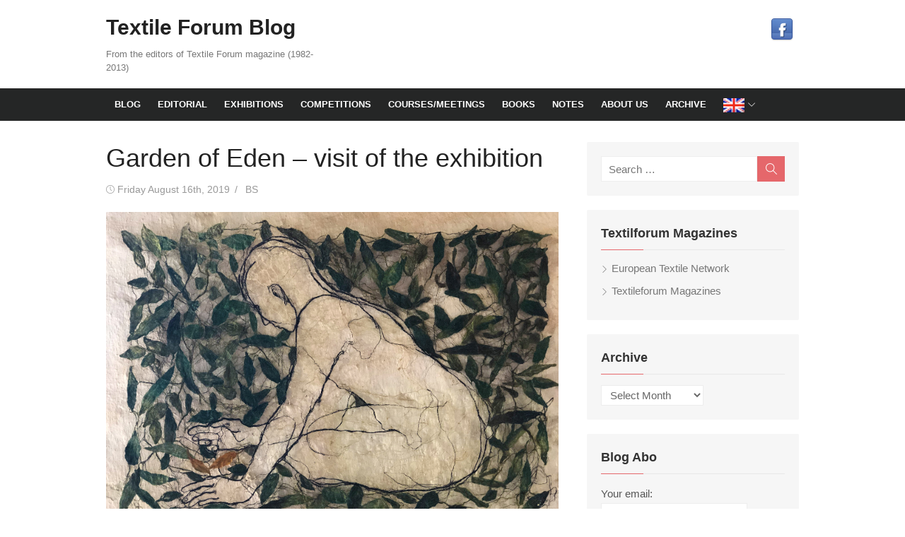

--- FILE ---
content_type: text/html; charset=UTF-8
request_url: https://www.textile-forum-blog.org/2019/08/garden-of-eden-visit-of-the-exhibition/
body_size: 23077
content:
<!DOCTYPE html>
<html lang="en-US">
<head>
	<meta charset="UTF-8">
	<meta name="viewport" content="width=device-width, initial-scale=1">
	<link rel="profile" href="https://gmpg.org/xfn/11">
		<title>Garden of Eden &#8211; visit of the exhibition &#8211; Textile Forum Blog</title>
<meta name='robots' content='max-image-preview:large' />
	<style>img:is([sizes="auto" i], [sizes^="auto," i]) { contain-intrinsic-size: 3000px 1500px }</style>
	<link rel='dns-prefetch' href='//fonts.googleapis.com' />
<link href='https://fonts.gstatic.com' crossorigin rel='preconnect' />
<link rel="alternate" type="application/rss+xml" title="Textile Forum Blog &raquo; Feed" href="https://www.textile-forum-blog.org/feed/" />
<link rel="alternate" type="application/rss+xml" title="Textile Forum Blog &raquo; Comments Feed" href="https://www.textile-forum-blog.org/comments/feed/" />
<script type="text/javascript">
/* <![CDATA[ */
window._wpemojiSettings = {"baseUrl":"https:\/\/s.w.org\/images\/core\/emoji\/15.1.0\/72x72\/","ext":".png","svgUrl":"https:\/\/s.w.org\/images\/core\/emoji\/15.1.0\/svg\/","svgExt":".svg","source":{"concatemoji":"https:\/\/www.textile-forum-blog.org\/wp-includes\/js\/wp-emoji-release.min.js?ver=6.8.1"}};
/*! This file is auto-generated */
!function(i,n){var o,s,e;function c(e){try{var t={supportTests:e,timestamp:(new Date).valueOf()};sessionStorage.setItem(o,JSON.stringify(t))}catch(e){}}function p(e,t,n){e.clearRect(0,0,e.canvas.width,e.canvas.height),e.fillText(t,0,0);var t=new Uint32Array(e.getImageData(0,0,e.canvas.width,e.canvas.height).data),r=(e.clearRect(0,0,e.canvas.width,e.canvas.height),e.fillText(n,0,0),new Uint32Array(e.getImageData(0,0,e.canvas.width,e.canvas.height).data));return t.every(function(e,t){return e===r[t]})}function u(e,t,n){switch(t){case"flag":return n(e,"\ud83c\udff3\ufe0f\u200d\u26a7\ufe0f","\ud83c\udff3\ufe0f\u200b\u26a7\ufe0f")?!1:!n(e,"\ud83c\uddfa\ud83c\uddf3","\ud83c\uddfa\u200b\ud83c\uddf3")&&!n(e,"\ud83c\udff4\udb40\udc67\udb40\udc62\udb40\udc65\udb40\udc6e\udb40\udc67\udb40\udc7f","\ud83c\udff4\u200b\udb40\udc67\u200b\udb40\udc62\u200b\udb40\udc65\u200b\udb40\udc6e\u200b\udb40\udc67\u200b\udb40\udc7f");case"emoji":return!n(e,"\ud83d\udc26\u200d\ud83d\udd25","\ud83d\udc26\u200b\ud83d\udd25")}return!1}function f(e,t,n){var r="undefined"!=typeof WorkerGlobalScope&&self instanceof WorkerGlobalScope?new OffscreenCanvas(300,150):i.createElement("canvas"),a=r.getContext("2d",{willReadFrequently:!0}),o=(a.textBaseline="top",a.font="600 32px Arial",{});return e.forEach(function(e){o[e]=t(a,e,n)}),o}function t(e){var t=i.createElement("script");t.src=e,t.defer=!0,i.head.appendChild(t)}"undefined"!=typeof Promise&&(o="wpEmojiSettingsSupports",s=["flag","emoji"],n.supports={everything:!0,everythingExceptFlag:!0},e=new Promise(function(e){i.addEventListener("DOMContentLoaded",e,{once:!0})}),new Promise(function(t){var n=function(){try{var e=JSON.parse(sessionStorage.getItem(o));if("object"==typeof e&&"number"==typeof e.timestamp&&(new Date).valueOf()<e.timestamp+604800&&"object"==typeof e.supportTests)return e.supportTests}catch(e){}return null}();if(!n){if("undefined"!=typeof Worker&&"undefined"!=typeof OffscreenCanvas&&"undefined"!=typeof URL&&URL.createObjectURL&&"undefined"!=typeof Blob)try{var e="postMessage("+f.toString()+"("+[JSON.stringify(s),u.toString(),p.toString()].join(",")+"));",r=new Blob([e],{type:"text/javascript"}),a=new Worker(URL.createObjectURL(r),{name:"wpTestEmojiSupports"});return void(a.onmessage=function(e){c(n=e.data),a.terminate(),t(n)})}catch(e){}c(n=f(s,u,p))}t(n)}).then(function(e){for(var t in e)n.supports[t]=e[t],n.supports.everything=n.supports.everything&&n.supports[t],"flag"!==t&&(n.supports.everythingExceptFlag=n.supports.everythingExceptFlag&&n.supports[t]);n.supports.everythingExceptFlag=n.supports.everythingExceptFlag&&!n.supports.flag,n.DOMReady=!1,n.readyCallback=function(){n.DOMReady=!0}}).then(function(){return e}).then(function(){var e;n.supports.everything||(n.readyCallback(),(e=n.source||{}).concatemoji?t(e.concatemoji):e.wpemoji&&e.twemoji&&(t(e.twemoji),t(e.wpemoji)))}))}((window,document),window._wpemojiSettings);
/* ]]> */
</script>
<style id='wp-emoji-styles-inline-css' type='text/css'>

	img.wp-smiley, img.emoji {
		display: inline !important;
		border: none !important;
		box-shadow: none !important;
		height: 1em !important;
		width: 1em !important;
		margin: 0 0.07em !important;
		vertical-align: -0.1em !important;
		background: none !important;
		padding: 0 !important;
	}
</style>
<link rel='stylesheet' id='wp-block-library-css' href='https://www.textile-forum-blog.org/wp-includes/css/dist/block-library/style.min.css?ver=6.8.1' type='text/css' media='all' />
<style id='global-styles-inline-css' type='text/css'>
:root{--wp--preset--aspect-ratio--square: 1;--wp--preset--aspect-ratio--4-3: 4/3;--wp--preset--aspect-ratio--3-4: 3/4;--wp--preset--aspect-ratio--3-2: 3/2;--wp--preset--aspect-ratio--2-3: 2/3;--wp--preset--aspect-ratio--16-9: 16/9;--wp--preset--aspect-ratio--9-16: 9/16;--wp--preset--color--black: #000000;--wp--preset--color--cyan-bluish-gray: #abb8c3;--wp--preset--color--white: #ffffff;--wp--preset--color--pale-pink: #f78da7;--wp--preset--color--vivid-red: #cf2e2e;--wp--preset--color--luminous-vivid-orange: #ff6900;--wp--preset--color--luminous-vivid-amber: #fcb900;--wp--preset--color--light-green-cyan: #7bdcb5;--wp--preset--color--vivid-green-cyan: #00d084;--wp--preset--color--pale-cyan-blue: #8ed1fc;--wp--preset--color--vivid-cyan-blue: #0693e3;--wp--preset--color--vivid-purple: #9b51e0;--wp--preset--color--dark-gray: #222222;--wp--preset--color--medium-gray: #333333;--wp--preset--color--gray: #555555;--wp--preset--color--light-gray: #999999;--wp--preset--color--accent: #e5676b;--wp--preset--gradient--vivid-cyan-blue-to-vivid-purple: linear-gradient(135deg,rgba(6,147,227,1) 0%,rgb(155,81,224) 100%);--wp--preset--gradient--light-green-cyan-to-vivid-green-cyan: linear-gradient(135deg,rgb(122,220,180) 0%,rgb(0,208,130) 100%);--wp--preset--gradient--luminous-vivid-amber-to-luminous-vivid-orange: linear-gradient(135deg,rgba(252,185,0,1) 0%,rgba(255,105,0,1) 100%);--wp--preset--gradient--luminous-vivid-orange-to-vivid-red: linear-gradient(135deg,rgba(255,105,0,1) 0%,rgb(207,46,46) 100%);--wp--preset--gradient--very-light-gray-to-cyan-bluish-gray: linear-gradient(135deg,rgb(238,238,238) 0%,rgb(169,184,195) 100%);--wp--preset--gradient--cool-to-warm-spectrum: linear-gradient(135deg,rgb(74,234,220) 0%,rgb(151,120,209) 20%,rgb(207,42,186) 40%,rgb(238,44,130) 60%,rgb(251,105,98) 80%,rgb(254,248,76) 100%);--wp--preset--gradient--blush-light-purple: linear-gradient(135deg,rgb(255,206,236) 0%,rgb(152,150,240) 100%);--wp--preset--gradient--blush-bordeaux: linear-gradient(135deg,rgb(254,205,165) 0%,rgb(254,45,45) 50%,rgb(107,0,62) 100%);--wp--preset--gradient--luminous-dusk: linear-gradient(135deg,rgb(255,203,112) 0%,rgb(199,81,192) 50%,rgb(65,88,208) 100%);--wp--preset--gradient--pale-ocean: linear-gradient(135deg,rgb(255,245,203) 0%,rgb(182,227,212) 50%,rgb(51,167,181) 100%);--wp--preset--gradient--electric-grass: linear-gradient(135deg,rgb(202,248,128) 0%,rgb(113,206,126) 100%);--wp--preset--gradient--midnight: linear-gradient(135deg,rgb(2,3,129) 0%,rgb(40,116,252) 100%);--wp--preset--font-size--small: 14px;--wp--preset--font-size--medium: 18px;--wp--preset--font-size--large: 20px;--wp--preset--font-size--x-large: 32px;--wp--preset--font-size--normal: 16px;--wp--preset--font-size--larger: 24px;--wp--preset--font-size--huge: 48px;--wp--preset--spacing--20: 0.44rem;--wp--preset--spacing--30: 0.67rem;--wp--preset--spacing--40: 1rem;--wp--preset--spacing--50: 1.5rem;--wp--preset--spacing--60: 2.25rem;--wp--preset--spacing--70: 3.38rem;--wp--preset--spacing--80: 5.06rem;--wp--preset--shadow--natural: 6px 6px 9px rgba(0, 0, 0, 0.2);--wp--preset--shadow--deep: 12px 12px 50px rgba(0, 0, 0, 0.4);--wp--preset--shadow--sharp: 6px 6px 0px rgba(0, 0, 0, 0.2);--wp--preset--shadow--outlined: 6px 6px 0px -3px rgba(255, 255, 255, 1), 6px 6px rgba(0, 0, 0, 1);--wp--preset--shadow--crisp: 6px 6px 0px rgba(0, 0, 0, 1);}:root { --wp--style--global--content-size: 740px;--wp--style--global--wide-size: 1140px; }:where(body) { margin: 0; }.wp-site-blocks > .alignleft { float: left; margin-right: 2em; }.wp-site-blocks > .alignright { float: right; margin-left: 2em; }.wp-site-blocks > .aligncenter { justify-content: center; margin-left: auto; margin-right: auto; }:where(.wp-site-blocks) > * { margin-block-start: 20px; margin-block-end: 0; }:where(.wp-site-blocks) > :first-child { margin-block-start: 0; }:where(.wp-site-blocks) > :last-child { margin-block-end: 0; }:root { --wp--style--block-gap: 20px; }:root :where(.is-layout-flow) > :first-child{margin-block-start: 0;}:root :where(.is-layout-flow) > :last-child{margin-block-end: 0;}:root :where(.is-layout-flow) > *{margin-block-start: 20px;margin-block-end: 0;}:root :where(.is-layout-constrained) > :first-child{margin-block-start: 0;}:root :where(.is-layout-constrained) > :last-child{margin-block-end: 0;}:root :where(.is-layout-constrained) > *{margin-block-start: 20px;margin-block-end: 0;}:root :where(.is-layout-flex){gap: 20px;}:root :where(.is-layout-grid){gap: 20px;}.is-layout-flow > .alignleft{float: left;margin-inline-start: 0;margin-inline-end: 2em;}.is-layout-flow > .alignright{float: right;margin-inline-start: 2em;margin-inline-end: 0;}.is-layout-flow > .aligncenter{margin-left: auto !important;margin-right: auto !important;}.is-layout-constrained > .alignleft{float: left;margin-inline-start: 0;margin-inline-end: 2em;}.is-layout-constrained > .alignright{float: right;margin-inline-start: 2em;margin-inline-end: 0;}.is-layout-constrained > .aligncenter{margin-left: auto !important;margin-right: auto !important;}.is-layout-constrained > :where(:not(.alignleft):not(.alignright):not(.alignfull)){max-width: var(--wp--style--global--content-size);margin-left: auto !important;margin-right: auto !important;}.is-layout-constrained > .alignwide{max-width: var(--wp--style--global--wide-size);}body .is-layout-flex{display: flex;}.is-layout-flex{flex-wrap: wrap;align-items: center;}.is-layout-flex > :is(*, div){margin: 0;}body .is-layout-grid{display: grid;}.is-layout-grid > :is(*, div){margin: 0;}body{color: #333;font-family: Open Sans, -apple-system, BlinkMacSystemFont, Segoe UI, Roboto, Oxygen-Sans, Ubuntu, Cantarell, Helvetica Neue, sans-serif;font-size: 15px;line-height: 1.65;padding-top: 0px;padding-right: 0px;padding-bottom: 0px;padding-left: 0px;}a:where(:not(.wp-element-button)){text-decoration: underline;}h1, h2, h3, h4, h5, h6{color: #222;font-family: Roboto, -apple-system, BlinkMacSystemFont, Segoe UI, Oxygen-Sans, Ubuntu, Cantarell, Helvetica Neue, sans-serif;}:root :where(.wp-element-button, .wp-block-button__link){background-color: #333;border-radius: 4px;border-width: 0;color: #fff;font-family: inherit;font-size: inherit;line-height: inherit;padding-top: 6px;padding-right: 20px;padding-bottom: 6px;padding-left: 20px;text-decoration: none;}.has-black-color{color: var(--wp--preset--color--black) !important;}.has-cyan-bluish-gray-color{color: var(--wp--preset--color--cyan-bluish-gray) !important;}.has-white-color{color: var(--wp--preset--color--white) !important;}.has-pale-pink-color{color: var(--wp--preset--color--pale-pink) !important;}.has-vivid-red-color{color: var(--wp--preset--color--vivid-red) !important;}.has-luminous-vivid-orange-color{color: var(--wp--preset--color--luminous-vivid-orange) !important;}.has-luminous-vivid-amber-color{color: var(--wp--preset--color--luminous-vivid-amber) !important;}.has-light-green-cyan-color{color: var(--wp--preset--color--light-green-cyan) !important;}.has-vivid-green-cyan-color{color: var(--wp--preset--color--vivid-green-cyan) !important;}.has-pale-cyan-blue-color{color: var(--wp--preset--color--pale-cyan-blue) !important;}.has-vivid-cyan-blue-color{color: var(--wp--preset--color--vivid-cyan-blue) !important;}.has-vivid-purple-color{color: var(--wp--preset--color--vivid-purple) !important;}.has-dark-gray-color{color: var(--wp--preset--color--dark-gray) !important;}.has-medium-gray-color{color: var(--wp--preset--color--medium-gray) !important;}.has-gray-color{color: var(--wp--preset--color--gray) !important;}.has-light-gray-color{color: var(--wp--preset--color--light-gray) !important;}.has-accent-color{color: var(--wp--preset--color--accent) !important;}.has-black-background-color{background-color: var(--wp--preset--color--black) !important;}.has-cyan-bluish-gray-background-color{background-color: var(--wp--preset--color--cyan-bluish-gray) !important;}.has-white-background-color{background-color: var(--wp--preset--color--white) !important;}.has-pale-pink-background-color{background-color: var(--wp--preset--color--pale-pink) !important;}.has-vivid-red-background-color{background-color: var(--wp--preset--color--vivid-red) !important;}.has-luminous-vivid-orange-background-color{background-color: var(--wp--preset--color--luminous-vivid-orange) !important;}.has-luminous-vivid-amber-background-color{background-color: var(--wp--preset--color--luminous-vivid-amber) !important;}.has-light-green-cyan-background-color{background-color: var(--wp--preset--color--light-green-cyan) !important;}.has-vivid-green-cyan-background-color{background-color: var(--wp--preset--color--vivid-green-cyan) !important;}.has-pale-cyan-blue-background-color{background-color: var(--wp--preset--color--pale-cyan-blue) !important;}.has-vivid-cyan-blue-background-color{background-color: var(--wp--preset--color--vivid-cyan-blue) !important;}.has-vivid-purple-background-color{background-color: var(--wp--preset--color--vivid-purple) !important;}.has-dark-gray-background-color{background-color: var(--wp--preset--color--dark-gray) !important;}.has-medium-gray-background-color{background-color: var(--wp--preset--color--medium-gray) !important;}.has-gray-background-color{background-color: var(--wp--preset--color--gray) !important;}.has-light-gray-background-color{background-color: var(--wp--preset--color--light-gray) !important;}.has-accent-background-color{background-color: var(--wp--preset--color--accent) !important;}.has-black-border-color{border-color: var(--wp--preset--color--black) !important;}.has-cyan-bluish-gray-border-color{border-color: var(--wp--preset--color--cyan-bluish-gray) !important;}.has-white-border-color{border-color: var(--wp--preset--color--white) !important;}.has-pale-pink-border-color{border-color: var(--wp--preset--color--pale-pink) !important;}.has-vivid-red-border-color{border-color: var(--wp--preset--color--vivid-red) !important;}.has-luminous-vivid-orange-border-color{border-color: var(--wp--preset--color--luminous-vivid-orange) !important;}.has-luminous-vivid-amber-border-color{border-color: var(--wp--preset--color--luminous-vivid-amber) !important;}.has-light-green-cyan-border-color{border-color: var(--wp--preset--color--light-green-cyan) !important;}.has-vivid-green-cyan-border-color{border-color: var(--wp--preset--color--vivid-green-cyan) !important;}.has-pale-cyan-blue-border-color{border-color: var(--wp--preset--color--pale-cyan-blue) !important;}.has-vivid-cyan-blue-border-color{border-color: var(--wp--preset--color--vivid-cyan-blue) !important;}.has-vivid-purple-border-color{border-color: var(--wp--preset--color--vivid-purple) !important;}.has-dark-gray-border-color{border-color: var(--wp--preset--color--dark-gray) !important;}.has-medium-gray-border-color{border-color: var(--wp--preset--color--medium-gray) !important;}.has-gray-border-color{border-color: var(--wp--preset--color--gray) !important;}.has-light-gray-border-color{border-color: var(--wp--preset--color--light-gray) !important;}.has-accent-border-color{border-color: var(--wp--preset--color--accent) !important;}.has-vivid-cyan-blue-to-vivid-purple-gradient-background{background: var(--wp--preset--gradient--vivid-cyan-blue-to-vivid-purple) !important;}.has-light-green-cyan-to-vivid-green-cyan-gradient-background{background: var(--wp--preset--gradient--light-green-cyan-to-vivid-green-cyan) !important;}.has-luminous-vivid-amber-to-luminous-vivid-orange-gradient-background{background: var(--wp--preset--gradient--luminous-vivid-amber-to-luminous-vivid-orange) !important;}.has-luminous-vivid-orange-to-vivid-red-gradient-background{background: var(--wp--preset--gradient--luminous-vivid-orange-to-vivid-red) !important;}.has-very-light-gray-to-cyan-bluish-gray-gradient-background{background: var(--wp--preset--gradient--very-light-gray-to-cyan-bluish-gray) !important;}.has-cool-to-warm-spectrum-gradient-background{background: var(--wp--preset--gradient--cool-to-warm-spectrum) !important;}.has-blush-light-purple-gradient-background{background: var(--wp--preset--gradient--blush-light-purple) !important;}.has-blush-bordeaux-gradient-background{background: var(--wp--preset--gradient--blush-bordeaux) !important;}.has-luminous-dusk-gradient-background{background: var(--wp--preset--gradient--luminous-dusk) !important;}.has-pale-ocean-gradient-background{background: var(--wp--preset--gradient--pale-ocean) !important;}.has-electric-grass-gradient-background{background: var(--wp--preset--gradient--electric-grass) !important;}.has-midnight-gradient-background{background: var(--wp--preset--gradient--midnight) !important;}.has-small-font-size{font-size: var(--wp--preset--font-size--small) !important;}.has-medium-font-size{font-size: var(--wp--preset--font-size--medium) !important;}.has-large-font-size{font-size: var(--wp--preset--font-size--large) !important;}.has-x-large-font-size{font-size: var(--wp--preset--font-size--x-large) !important;}.has-normal-font-size{font-size: var(--wp--preset--font-size--normal) !important;}.has-larger-font-size{font-size: var(--wp--preset--font-size--larger) !important;}.has-huge-font-size{font-size: var(--wp--preset--font-size--huge) !important;}
:root :where(.wp-block-pullquote){font-size: 1.5em;line-height: 1.6;}
:root :where(.wp-block-separator){border-color: #eeeeee;border-width: 0 0 1px 0;border-style: solid;}:root :where(.wp-block-separator:not(.is-style-wide):not(.is-style-dots):not(.alignwide):not(.alignfull)){width: 80px;border-bottom-width: 2px;border-bottom-color: #333;}
</style>
<link rel='stylesheet' id='contact-form-7-css' href='https://www.textile-forum-blog.org/wp-content/plugins/contact-form-7/includes/css/styles.css?ver=6.1' type='text/css' media='all' />
<link rel='stylesheet' id='menu-image-css' href='https://www.textile-forum-blog.org/wp-content/plugins/menu-image/includes/css/menu-image.css?ver=3.12' type='text/css' media='all' />
<link rel='stylesheet' id='dashicons-css' href='https://www.textile-forum-blog.org/wp-includes/css/dashicons.min.css?ver=6.8.1' type='text/css' media='all' />

<link rel='stylesheet' id='xmag-icons-css' href='https://www.textile-forum-blog.org/wp-content/themes/xmag/assets/css/simple-line-icons.min.css?ver=2.3.3' type='text/css' media='all' />
<link rel='stylesheet' id='xmag-style-css' href='https://www.textile-forum-blog.org/wp-content/themes/xmag/style.css?ver=1.3.5' type='text/css' media='all' />
<style id='xmag-style-inline-css' type='text/css'>

	html {
		--dl-icon-apple: url('data:image/svg+xml,<svg viewBox="0 0 24 24" version="1.1" xmlns="http://www.w3.org/2000/svg" aria-hidden="true" focusable="false"><path d="M15.8,2c0,0,0.1,0,0.1,0c0.1,1.4-0.4,2.5-1.1,3.2C14.3,6,13.4,6.7,12,6.6c-0.1-1.4,0.4-2.4,1.1-3.1 C13.7,2.8,14.8,2.1,15.8,2z"/><path d="M20.2,16.7C20.2,16.7,20.2,16.7,20.2,16.7c-0.4,1.2-1,2.3-1.7,3.2c-0.6,0.9-1.4,2-2.8,2c-1.2,0-2-0.8-3.2-0.8 c-1.3,0-2,0.6-3.2,0.8c-0.1,0-0.3,0-0.4,0c-0.9-0.1-1.6-0.8-2.1-1.4c-1.5-1.8-2.7-4.2-2.9-7.3c0-0.3,0-0.6,0-0.9 c0.1-2.2,1.2-4,2.6-4.8c0.7-0.5,1.8-0.8,2.9-0.7c0.5,0.1,1,0.2,1.4,0.4c0.4,0.2,0.9,0.4,1.4,0.4c0.3,0,0.7-0.2,1-0.3 c1-0.4,1.9-0.8,3.2-0.6c1.5,0.2,2.6,0.9,3.3,1.9c-1.3,0.8-2.3,2.1-2.1,4.2C17.6,14.9,18.8,16,20.2,16.7z"/></svg>');
		--dl-icon-discord: url('data:image/svg+xml,<svg viewBox="0 0 24 24" version="1.1" xmlns="http://www.w3.org/2000/svg" aria-hidden="true" focusable="false"><path d="M18.9,5.7c-1.3-0.6-2.7-1-4.1-1.3c-0.2,0.3-0.4,0.7-0.5,1.1c-1.5-0.2-3.1-0.2-4.6,0C9.6,5.1,9.4,4.8,9.2,4.4 C7.8,4.7,6.4,5.1,5.1,5.7c-2.6,3.9-3.3,7.6-3,11.3l0,0c1.5,1.1,3.2,2,5.1,2.5c0.4-0.6,0.8-1.1,1.1-1.7c-0.6-0.2-1.2-0.5-1.7-0.8 c0.1-0.1,0.3-0.2,0.4-0.3c3.2,1.5,6.9,1.5,10.1,0c0.1,0.1,0.3,0.2,0.4,0.3c-0.5,0.3-1.1,0.6-1.7,0.8c0.3,0.6,0.7,1.2,1.1,1.7 c1.8-0.5,3.5-1.4,5.1-2.5l0,0C22.3,12.7,21.2,9,18.9,5.7z M8.7,14.8c-1,0-1.8-0.9-1.8-2s0.8-2,1.8-2s1.8,0.9,1.8,2 S9.7,14.8,8.7,14.8z M15.3,14.8c-1,0-1.8-0.9-1.8-2s0.8-2,1.8-2s1.8,0.9,1.8,2S16.3,14.8,15.3,14.8z"/></svg>');
		--dl-icon-dribble: url('data:image/svg+xml,<svg viewBox="0 0 24 24" version="1.1" xmlns="http://www.w3.org/2000/svg" aria-hidden="true" focusable="false"><path d="M12,22C6.486,22,2,17.514,2,12S6.486,2,12,2c5.514,0,10,4.486,10,10S17.514,22,12,22z M20.434,13.369 c-0.292-0.092-2.644-0.794-5.32-0.365c1.117,3.07,1.572,5.57,1.659,6.09C18.689,17.798,20.053,15.745,20.434,13.369z M15.336,19.876c-0.127-0.749-0.623-3.361-1.822-6.477c-0.019,0.006-0.038,0.013-0.056,0.019c-4.818,1.679-6.547,5.02-6.701,5.334 c1.448,1.129,3.268,1.803,5.243,1.803C13.183,20.555,14.311,20.313,15.336,19.876z M5.654,17.724 c0.193-0.331,2.538-4.213,6.943-5.637c0.111-0.036,0.224-0.07,0.337-0.102c-0.214-0.485-0.448-0.971-0.692-1.45 c-4.266,1.277-8.405,1.223-8.778,1.216c-0.003,0.087-0.004,0.174-0.004,0.261C3.458,14.207,4.29,16.21,5.654,17.724z M3.639,10.264 c0.382,0.005,3.901,0.02,7.897-1.041c-1.415-2.516-2.942-4.631-3.167-4.94C5.979,5.41,4.193,7.613,3.639,10.264z M9.998,3.709 c0.236,0.316,1.787,2.429,3.187,5c3.037-1.138,4.323-2.867,4.477-3.085C16.154,4.286,14.17,3.471,12,3.471 C11.311,3.471,10.641,3.554,9.998,3.709z M18.612,6.612C18.432,6.855,17,8.69,13.842,9.979c0.199,0.407,0.389,0.821,0.567,1.237 c0.063,0.148,0.124,0.295,0.184,0.441c2.842-0.357,5.666,0.215,5.948,0.275C20.522,9.916,19.801,8.065,18.612,6.612z"></path></svg>');
		--dl-icon-facebook: url('data:image/svg+xml,<svg viewBox="0 0 24 24" version="1.1" xmlns="http://www.w3.org/2000/svg" aria-hidden="true" focusable="false"><path d="M12 2C6.5 2 2 6.5 2 12c0 5 3.7 9.1 8.4 9.9v-7H7.9V12h2.5V9.8c0-2.5 1.5-3.9 3.8-3.9 1.1 0 2.2.2 2.2.2v2.5h-1.3c-1.2 0-1.6.8-1.6 1.6V12h2.8l-.4 2.9h-2.3v7C18.3 21.1 22 17 22 12c0-5.5-4.5-10-10-10z"></path></svg>');
		--dl-icon-flickr: url('data:image/svg+xml,<svg viewBox="0 0 24 24" version="1.1" xmlns="http://www.w3.org/2000/svg" aria-hidden="true" focusable="false"><path d="M6.5,7c-2.75,0-5,2.25-5,5s2.25,5,5,5s5-2.25,5-5S9.25,7,6.5,7z M17.5,7c-2.75,0-5,2.25-5,5s2.25,5,5,5s5-2.25,5-5 S20.25,7,17.5,7z"></path></svg>');
		--dl-icon-github: url('data:image/svg+xml,<svg viewBox="0 0 24 24" version="1.1" xmlns="http://www.w3.org/2000/svg" aria-hidden="true" focusable="false"><path d="M12,2C6.477,2,2,6.477,2,12c0,4.419,2.865,8.166,6.839,9.489c0.5,0.09,0.682-0.218,0.682-0.484 c0-0.236-0.009-0.866-0.014-1.699c-2.782,0.602-3.369-1.34-3.369-1.34c-0.455-1.157-1.11-1.465-1.11-1.465 c-0.909-0.62,0.069-0.608,0.069-0.608c1.004,0.071,1.532,1.03,1.532,1.03c0.891,1.529,2.341,1.089,2.91,0.833 c0.091-0.647,0.349-1.086,0.635-1.337c-2.22-0.251-4.555-1.111-4.555-4.943c0-1.091,0.39-1.984,1.03-2.682 C6.546,8.54,6.202,7.524,6.746,6.148c0,0,0.84-0.269,2.75,1.025C10.295,6.95,11.15,6.84,12,6.836 c0.85,0.004,1.705,0.114,2.504,0.336c1.909-1.294,2.748-1.025,2.748-1.025c0.546,1.376,0.202,2.394,0.1,2.646 c0.64,0.699,1.026,1.591,1.026,2.682c0,3.841-2.337,4.687-4.565,4.935c0.359,0.307,0.679,0.917,0.679,1.852 c0,1.335-0.012,2.415-0.012,2.741c0,0.269,0.18,0.579,0.688,0.481C19.138,20.161,22,16.416,22,12C22,6.477,17.523,2,12,2z"></path></svg>');
		--dl-icon-instagram: url('data:image/svg+xml,<svg viewBox="0 0 24 24" version="1.1" xmlns="http://www.w3.org/2000/svg" aria-hidden="true" focusable="false"><path d="M12,4.622c2.403,0,2.688,0.009,3.637,0.052c0.877,0.04,1.354,0.187,1.671,0.31c0.42,0.163,0.72,0.358,1.035,0.673 c0.315,0.315,0.51,0.615,0.673,1.035c0.123,0.317,0.27,0.794,0.31,1.671c0.043,0.949,0.052,1.234,0.052,3.637 s-0.009,2.688-0.052,3.637c-0.04,0.877-0.187,1.354-0.31,1.671c-0.163,0.42-0.358,0.72-0.673,1.035 c-0.315,0.315-0.615,0.51-1.035,0.673c-0.317,0.123-0.794,0.27-1.671,0.31c-0.949,0.043-1.233,0.052-3.637,0.052 s-2.688-0.009-3.637-0.052c-0.877-0.04-1.354-0.187-1.671-0.31c-0.42-0.163-0.72-0.358-1.035-0.673 c-0.315-0.315-0.51-0.615-0.673-1.035c-0.123-0.317-0.27-0.794-0.31-1.671C4.631,14.688,4.622,14.403,4.622,12 s0.009-2.688,0.052-3.637c0.04-0.877,0.187-1.354,0.31-1.671c0.163-0.42,0.358-0.72,0.673-1.035 c0.315-0.315,0.615-0.51,1.035-0.673c0.317-0.123,0.794-0.27,1.671-0.31C9.312,4.631,9.597,4.622,12,4.622 M12,3 C9.556,3,9.249,3.01,8.289,3.054C7.331,3.098,6.677,3.25,6.105,3.472C5.513,3.702,5.011,4.01,4.511,4.511 c-0.5,0.5-0.808,1.002-1.038,1.594C3.25,6.677,3.098,7.331,3.054,8.289C3.01,9.249,3,9.556,3,12c0,2.444,0.01,2.751,0.054,3.711 c0.044,0.958,0.196,1.612,0.418,2.185c0.23,0.592,0.538,1.094,1.038,1.594c0.5,0.5,1.002,0.808,1.594,1.038 c0.572,0.222,1.227,0.375,2.185,0.418C9.249,20.99,9.556,21,12,21s2.751-0.01,3.711-0.054c0.958-0.044,1.612-0.196,2.185-0.418 c0.592-0.23,1.094-0.538,1.594-1.038c0.5-0.5,0.808-1.002,1.038-1.594c0.222-0.572,0.375-1.227,0.418-2.185 C20.99,14.751,21,14.444,21,12s-0.01-2.751-0.054-3.711c-0.044-0.958-0.196-1.612-0.418-2.185c-0.23-0.592-0.538-1.094-1.038-1.594 c-0.5-0.5-1.002-0.808-1.594-1.038c-0.572-0.222-1.227-0.375-2.185-0.418C14.751,3.01,14.444,3,12,3L12,3z M12,7.378 c-2.552,0-4.622,2.069-4.622,4.622S9.448,16.622,12,16.622s4.622-2.069,4.622-4.622S14.552,7.378,12,7.378z M12,15 c-1.657,0-3-1.343-3-3s1.343-3,3-3s3,1.343,3,3S13.657,15,12,15z M16.804,6.116c-0.596,0-1.08,0.484-1.08,1.08 s0.484,1.08,1.08,1.08c0.596,0,1.08-0.484,1.08-1.08S17.401,6.116,16.804,6.116z"></path></svg>');
		--dl-icon-linkedin: url('data:image/svg+xml,<svg viewBox="0 0 24 24" version="1.1" xmlns="http://www.w3.org/2000/svg" aria-hidden="true" focusable="false"><path d="M19.7,3H4.3C3.582,3,3,3.582,3,4.3v15.4C3,20.418,3.582,21,4.3,21h15.4c0.718,0,1.3-0.582,1.3-1.3V4.3 C21,3.582,20.418,3,19.7,3z M8.339,18.338H5.667v-8.59h2.672V18.338z M7.004,8.574c-0.857,0-1.549-0.694-1.549-1.548 c0-0.855,0.691-1.548,1.549-1.548c0.854,0,1.547,0.694,1.547,1.548C8.551,7.881,7.858,8.574,7.004,8.574z M18.339,18.338h-2.669 v-4.177c0-0.996-0.017-2.278-1.387-2.278c-1.389,0-1.601,1.086-1.601,2.206v4.249h-2.667v-8.59h2.559v1.174h0.037 c0.356-0.675,1.227-1.387,2.526-1.387c2.703,0,3.203,1.779,3.203,4.092V18.338z"></path></svg>');
		--dl-icon-medium: url('data:image/svg+xml,<svg viewBox="0 0 24 24" version="1.1" xmlns="http://www.w3.org/2000/svg" aria-hidden="true" focusable="false"><path d="M20.962,7.257l-5.457,8.867l-3.923-6.375l3.126-5.08c0.112-0.182,0.319-0.286,0.527-0.286c0.05,0,0.1,0.008,0.149,0.02 c0.039,0.01,0.078,0.023,0.114,0.041l5.43,2.715l0.006,0.003c0.004,0.002,0.007,0.006,0.011,0.008 C20.971,7.191,20.98,7.227,20.962,7.257z M9.86,8.592v5.783l5.14,2.57L9.86,8.592z M15.772,17.331l4.231,2.115 C20.554,19.721,21,19.529,21,19.016V8.835L15.772,17.331z M8.968,7.178L3.665,4.527C3.569,4.479,3.478,4.456,3.395,4.456 C3.163,4.456,3,4.636,3,4.938v11.45c0,0.306,0.224,0.669,0.498,0.806l4.671,2.335c0.12,0.06,0.234,0.088,0.337,0.088 c0.29,0,0.494-0.225,0.494-0.602V7.231C9,7.208,8.988,7.188,8.968,7.178z"></path></svg>');
		--dl-icon-pinterest: url('data:image/svg+xml,<svg viewBox="0 0 24 24" version="1.1" xmlns="http://www.w3.org/2000/svg" aria-hidden="true" focusable="false"><path d="M12.289,2C6.617,2,3.606,5.648,3.606,9.622c0,1.846,1.025,4.146,2.666,4.878c0.25,0.111,0.381,0.063,0.439-0.169 c0.044-0.175,0.267-1.029,0.365-1.428c0.032-0.128,0.017-0.237-0.091-0.362C6.445,11.911,6.01,10.75,6.01,9.668 c0-2.777,2.194-5.464,5.933-5.464c3.23,0,5.49,2.108,5.49,5.122c0,3.407-1.794,5.768-4.13,5.768c-1.291,0-2.257-1.021-1.948-2.277 c0.372-1.495,1.089-3.112,1.089-4.191c0-0.967-0.542-1.775-1.663-1.775c-1.319,0-2.379,1.309-2.379,3.059 c0,1.115,0.394,1.869,0.394,1.869s-1.302,5.279-1.54,6.261c-0.405,1.666,0.053,4.368,0.094,4.604 c0.021,0.126,0.167,0.169,0.25,0.063c0.129-0.165,1.699-2.419,2.142-4.051c0.158-0.59,0.817-2.995,0.817-2.995 c0.43,0.784,1.681,1.446,3.013,1.446c3.963,0,6.822-3.494,6.822-7.833C20.394,5.112,16.849,2,12.289,2"></path></svg>');
		--dl-icon-rss: url('data:image/svg+xml,<svg version="1.0" xmlns="http://www.w3.org/2000/svg" viewBox="0 0 24 24" aria-hidden="true" focusable="false"><path d="M2,8.7V12c5.5,0,10,4.5,10,10h3.3C15.3,14.6,9.4,8.7,2,8.7z M2,2v3.3c9.2,0,16.7,7.5,16.7,16.7H22C22,11,13,2,2,2z M4.5,17 C3.1,17,2,18.1,2,19.5S3.1,22,4.5,22S7,20.9,7,19.5S5.9,17,4.5,17z"/></svg>');
		--dl-icon-share: url('data:image/svg+xml,<svg version="1.0" xmlns="http://www.w3.org/2000/svg" xmlns:xlink="http://www.w3.org/1999/xlink" viewBox="0 0 24 24" aria-hidden="true" focusable="false"><path d="M18,15c-1.1,0-2.1,0.5-2.8,1.2l-5.3-3.1C9.9,12.7,10,12.4,10,12c0-0.4-0.1-0.7-0.2-1.1l5.3-3.1C15.9,8.5,16.9,9,18,9 c2.2,0,4-1.8,4-4s-1.8-4-4-4s-4,1.8-4,4c0,0.4,0.1,0.7,0.2,1.1L8.8,9.2C8.1,8.5,7.1,8,6,8c-2.2,0-4,1.8-4,4c0,2.2,1.8,4,4,4 c1.1,0,2.1-0.5,2.8-1.2l5.3,3.1C14.1,18.3,14,18.6,14,19c0,2.2,1.8,4,4,4s4-1.8,4-4S20.2,15,18,15z M18,3c1.1,0,2,0.9,2,2 s-0.9,2-2,2s-2-0.9-2-2S16.9,3,18,3z M6,14c-1.1,0-2-0.9-2-2c0-1.1,0.9-2,2-2s2,0.9,2,2C8,13.1,7.1,14,6,14z M18,21 c-1.1,0-2-0.9-2-2c0-0.4,0.1-0.7,0.3-1c0,0,0,0,0,0c0,0,0,0,0,0c0.3-0.6,1-1,1.7-1c1.1,0,2,0.9,2,2S19.1,21,18,21z"/></svg>');
		--dl-icon-spotify: url('data:image/svg+xml,<svg viewBox="0 0 24 24" version="1.1" xmlns="http://www.w3.org/2000/svg" aria-hidden="true" focusable="false"><path d="M12,2C6.477,2,2,6.477,2,12c0,5.523,4.477,10,10,10c5.523,0,10-4.477,10-10C22,6.477,17.523,2,12,2 M16.586,16.424 c-0.18,0.295-0.563,0.387-0.857,0.207c-2.348-1.435-5.304-1.76-8.785-0.964c-0.335,0.077-0.67-0.133-0.746-0.469 c-0.077-0.335,0.132-0.67,0.469-0.746c3.809-0.871,7.077-0.496,9.713,1.115C16.673,15.746,16.766,16.13,16.586,16.424 M17.81,13.7 c-0.226,0.367-0.706,0.482-1.072,0.257c-2.687-1.652-6.785-2.131-9.965-1.166C6.36,12.917,5.925,12.684,5.8,12.273 C5.675,11.86,5.908,11.425,6.32,11.3c3.632-1.102,8.147-0.568,11.234,1.328C17.92,12.854,18.035,13.335,17.81,13.7 M17.915,10.865 c-3.223-1.914-8.54-2.09-11.618-1.156C5.804,9.859,5.281,9.58,5.131,9.086C4.982,8.591,5.26,8.069,5.755,7.919 c3.532-1.072,9.404-0.865,13.115,1.338c0.445,0.264,0.59,0.838,0.327,1.282C18.933,10.983,18.359,11.129,17.915,10.865"></path></svg>');
		--dl-icon-telegram: url('data:image/svg+xml,<svg viewBox="0 0 24 24" version="1.1" xmlns="http://www.w3.org/2000/svg" aria-hidden="true" focusable="false"><path d="M4.2,11c4.8-2.1,8.1-3.5,9.7-4.2c4.6-1.9,5.6-2.2,6.2-2.3c0.1,0,0.4,0,0.6,0.2c0.2,0.1,0.2,0.3,0.2,0.4c0,0.1,0,0.4,0,0.7 c-0.2,2.6-1.3,9-1.9,11.9c-0.2,1.2-0.7,1.7-1.1,1.7c-1,0.1-1.7-0.6-2.6-1.2c-1.5-1-2.3-1.6-3.7-2.5C10,14.6,11.1,14,12,13.1 c0.2-0.3,4.5-4.1,4.6-4.5c0,0,0-0.2-0.1-0.3s-0.2-0.1-0.3,0c-0.1,0-2.5,1.6-7,4.6c-0.7,0.5-1.3,0.7-1.8,0.7c-0.6,0-1.7-0.3-2.6-0.6 c-1-0.3-1.9-0.5-1.8-1.1C3,11.6,3.5,11.3,4.2,11z"/></svg>');
		--dl-icon-tiktok: url('data:image/svg+xml,<svg viewBox="0 0 32 32" version="1.1" xmlns="http://www.w3.org/2000/svg" aria-hidden="true" focusable="false"><path d="M16.708 0.027c1.745-0.027 3.48-0.011 5.213-0.027 0.105 2.041 0.839 4.12 2.333 5.563 1.491 1.479 3.6 2.156 5.652 2.385v5.369c-1.923-0.063-3.855-0.463-5.6-1.291-0.76-0.344-1.468-0.787-2.161-1.24-0.009 3.896 0.016 7.787-0.025 11.667-0.104 1.864-0.719 3.719-1.803 5.255-1.744 2.557-4.771 4.224-7.88 4.276-1.907 0.109-3.812-0.411-5.437-1.369-2.693-1.588-4.588-4.495-4.864-7.615-0.032-0.667-0.043-1.333-0.016-1.984 0.24-2.537 1.495-4.964 3.443-6.615 2.208-1.923 5.301-2.839 8.197-2.297 0.027 1.975-0.052 3.948-0.052 5.923-1.323-0.428-2.869-0.308-4.025 0.495-0.844 0.547-1.485 1.385-1.819 2.333-0.276 0.676-0.197 1.427-0.181 2.145 0.317 2.188 2.421 4.027 4.667 3.828 1.489-0.016 2.916-0.88 3.692-2.145 0.251-0.443 0.532-0.896 0.547-1.417 0.131-2.385 0.079-4.76 0.095-7.145 0.011-5.375-0.016-10.735 0.025-16.093z"></path></svg>');
		--dl-icon-twitch: url('data:image/svg+xml,<svg viewBox="0 0 24 24" version="1.1" xmlns="http://www.w3.org/2000/svg" aria-hidden="true" focusable="false"><path d="M16.499,8.089h-1.636v4.91h1.636V8.089z M12,8.089h-1.637v4.91H12V8.089z M4.228,3.178L3,6.451v13.092h4.499V22h2.456 l2.454-2.456h3.681L21,14.636V3.178H4.228z M19.364,13.816l-2.864,2.865H12l-2.453,2.453V16.68H5.863V4.814h13.501V13.816z"></path></svg>');
		--dl-icon-twitter: url('data:image/svg+xml,<svg viewBox="0 0 24 24" version="1.1" xmlns="http://www.w3.org/2000/svg" aria-hidden="true" focusable="false"><path d="M14,10.4l7.6-8.9h-1.8L13,9.1L7.9,1.6H1.7l8,11.7l-8,9.3h1.8l7-8.1l5.6,8.1h6.2L14,10.4L14,10.4z M11.4,13.3l-0.8-1.1 L4.1,2.9h2.8l5.3,7.5l0.8,1.1l6.8,9.6h-2.8L11.4,13.3L11.4,13.3z"/></svg>');
		--dl-icon-whatsapp: url('data:image/svg+xml,<svg viewBox="0 0 24 24" version="1.1" xmlns="http://www.w3.org/2000/svg" aria-hidden="true" focusable="false"><path d="M 12.011719 2 C 6.5057187 2 2.0234844 6.478375 2.0214844 11.984375 C 2.0204844 13.744375 2.4814687 15.462563 3.3554688 16.976562 L 2 22 L 7.2324219 20.763672 C 8.6914219 21.559672 10.333859 21.977516 12.005859 21.978516 L 12.009766 21.978516 C 17.514766 21.978516 21.995047 17.499141 21.998047 11.994141 C 22.000047 9.3251406 20.962172 6.8157344 19.076172 4.9277344 C 17.190172 3.0407344 14.683719 2.001 12.011719 2 z M 12.009766 4 C 14.145766 4.001 16.153109 4.8337969 17.662109 6.3417969 C 19.171109 7.8517969 20.000047 9.8581875 19.998047 11.992188 C 19.996047 16.396187 16.413812 19.978516 12.007812 19.978516 C 10.674812 19.977516 9.3544062 19.642812 8.1914062 19.007812 L 7.5175781 18.640625 L 6.7734375 18.816406 L 4.8046875 19.28125 L 5.2851562 17.496094 L 5.5019531 16.695312 L 5.0878906 15.976562 C 4.3898906 14.768562 4.0204844 13.387375 4.0214844 11.984375 C 4.0234844 7.582375 7.6067656 4 12.009766 4 z M 8.4765625 7.375 C 8.3095625 7.375 8.0395469 7.4375 7.8105469 7.6875 C 7.5815469 7.9365 6.9355469 8.5395781 6.9355469 9.7675781 C 6.9355469 10.995578 7.8300781 12.182609 7.9550781 12.349609 C 8.0790781 12.515609 9.68175 15.115234 12.21875 16.115234 C 14.32675 16.946234 14.754891 16.782234 15.212891 16.740234 C 15.670891 16.699234 16.690438 16.137687 16.898438 15.554688 C 17.106437 14.971687 17.106922 14.470187 17.044922 14.367188 C 16.982922 14.263188 16.816406 14.201172 16.566406 14.076172 C 16.317406 13.951172 15.090328 13.348625 14.861328 13.265625 C 14.632328 13.182625 14.464828 13.140625 14.298828 13.390625 C 14.132828 13.640625 13.655766 14.201187 13.509766 14.367188 C 13.363766 14.534188 13.21875 14.556641 12.96875 14.431641 C 12.71875 14.305641 11.914938 14.041406 10.960938 13.191406 C 10.218937 12.530406 9.7182656 11.714844 9.5722656 11.464844 C 9.4272656 11.215844 9.5585938 11.079078 9.6835938 10.955078 C 9.7955938 10.843078 9.9316406 10.663578 10.056641 10.517578 C 10.180641 10.371578 10.223641 10.267562 10.306641 10.101562 C 10.389641 9.9355625 10.347156 9.7890625 10.285156 9.6640625 C 10.223156 9.5390625 9.737625 8.3065 9.515625 7.8125 C 9.328625 7.3975 9.131125 7.3878594 8.953125 7.3808594 C 8.808125 7.3748594 8.6425625 7.375 8.4765625 7.375 z"></path></svg>');
		--dl-icon-vimeo: url('data:image/svg+xml,<svg viewBox="0 0 24 24" version="1.1" xmlns="http://www.w3.org/2000/svg" aria-hidden="true" focusable="false"><path d="M22.396,7.164c-0.093,2.026-1.507,4.799-4.245,8.32C15.322,19.161,12.928,21,10.97,21c-1.214,0-2.24-1.119-3.079-3.359 c-0.56-2.053-1.119-4.106-1.68-6.159C5.588,9.243,4.921,8.122,4.206,8.122c-0.156,0-0.701,0.328-1.634,0.98L1.594,7.841 c1.027-0.902,2.04-1.805,3.037-2.708C6.001,3.95,7.03,3.327,7.715,3.264c1.619-0.156,2.616,0.951,2.99,3.321 c0.404,2.557,0.685,4.147,0.841,4.769c0.467,2.121,0.981,3.181,1.542,3.181c0.435,0,1.09-0.688,1.963-2.065 c0.871-1.376,1.338-2.422,1.401-3.142c0.125-1.187-0.343-1.782-1.401-1.782c-0.498,0-1.012,0.115-1.541,0.341 c1.023-3.35,2.977-4.977,5.862-4.884C21.511,3.066,22.52,4.453,22.396,7.164z"></path></svg>');
		--dl-icon-youtube: url('data:image/svg+xml,<svg viewBox="0 0 24 24" version="1.1" xmlns="http://www.w3.org/2000/svg" aria-hidden="true" focusable="false"><path d="M21.8,8.001c0,0-0.195-1.378-0.795-1.985c-0.76-0.797-1.613-0.801-2.004-0.847c-2.799-0.202-6.997-0.202-6.997-0.202 h-0.009c0,0-4.198,0-6.997,0.202C4.608,5.216,3.756,5.22,2.995,6.016C2.395,6.623,2.2,8.001,2.2,8.001S2,9.62,2,11.238v1.517 c0,1.618,0.2,3.237,0.2,3.237s0.195,1.378,0.795,1.985c0.761,0.797,1.76,0.771,2.205,0.855c1.6,0.153,6.8,0.201,6.8,0.201 s4.203-0.006,7.001-0.209c0.391-0.047,1.243-0.051,2.004-0.847c0.6-0.607,0.795-1.985,0.795-1.985s0.2-1.618,0.2-3.237v-1.517 C22,9.62,21.8,8.001,21.8,8.001z M9.935,14.594l-0.001-5.62l5.404,2.82L9.935,14.594z"></path></svg>');
	}
	/* Social Menu icons */
	.social-links .social-menu,
	.social-navigation .social-menu {
		display: flex;
		flex-wrap: wrap;
		align-items: center;
		list-style-type: none;
		gap: 0.5rem;
	}
	.social-menu li a,
	.social-menu li {
		display: block;
		line-height: 1;
		height: auto;
		padding: 0;
		margin: 0;
	}
	.social-menu li a:before {
		content: "" !important;
		display: inline-flex;
		align-items: center;
		justify-content: center;
		font-family: inherit;
		line-height: 1;
		vertical-align: unset;
		width: 18px;
		height: 18px;
		background-color: currentColor;
		-webkit-mask-repeat: no-repeat;
		mask-repeat: no-repeat;
	}
	.social-menu li a:before,
	.social-menu li a[href*="plus.google.com"]:before,
	.social-menu li a[href*="stumbleupon.com"]:before,
	.social-menu li a[href*="tumblr.com"]:before {
		-webkit-mask-image: var(--dl-icon-share);
		mask-image: var(--dl-icon-share);
	}
	.social-menu li a[href*="apple.com"]:before {
		-webkit-mask-image: var(--dl-icon-apple);
		mask-image: var(--dl-icon-apple);
	}
	.social-menu li a[href*="discord.com"]:before {
		-webkit-mask-image: var(--dl-icon-discord);
		mask-image: var(--dl-icon-discord);
	}
	.social-menu li a[href*="dribbble.com"]:before {
		-webkit-mask-image: var(--dl-icon-dribbble);
		mask-image: var(--dl-icon-dribbble);
	}
	.social-menu li a[href*="facebook.com"]:before {
		-webkit-mask-image: var(--dl-icon-facebook);
		mask-image: var(--dl-icon-facebook);
	}
	.social-menu li a[href*="flickr.com"]:before {
		-webkit-mask-image: var(--dl-icon-flickr);
		mask-image: var(--dl-icon-flickr);
	}
	.social-menu li a[href*="github.com"]:before {
		-webkit-mask-image: var(--dl-icon-github);
		mask-image: var(--dl-icon-github);
	}
	.social-menu li a[href*="instagram.com"]:before {
		-webkit-mask-image: var(--dl-icon-instagram);
		mask-image: var(--dl-icon-instagram);
	}
	.social-menu li a[href*="linkedin.com"]:before {
		-webkit-mask-image: var(--dl-icon-linkedin);
		mask-image: var(--dl-icon-linkedin);
	}

	.social-menu li a[href*="medium.com"]:before {
		-webkit-mask-image: var(--dl-icon-medium);
		mask-image: var(--dl-icon-medium);
	}
	.social-menu li a[href*="pinterest.com"]:before {
		-webkit-mask-image: var(--dl-icon-pinterest);
		mask-image: var(--dl-icon-pinterest);
	}
	.social-menu li a[href*="feed"]:before {
		-webkit-mask-image: var(--dl-icon-rss);
		mask-image: var(--dl-icon-rss);
	}
	.social-menu li a[href*="spotify.com"]:before {
		-webkit-mask-image: var(--dl-icon-spotify);
		mask-image: var(--dl-icon-spotify);
	}
	.social-menu li a[href*="telegram.org"]:before {
		-webkit-mask-image: var(--dl-icon-telegram);
		mask-image: var(--dl-icon-telegram);
	}
	.social-menu li a[href*="tiktok.com"]:before {
		-webkit-mask-image: var(--dl-icon-tiktok);
		mask-image: var(--dl-icon-tiktok);
	}
	.social-menu li a[href*="twitch.tv"]:before {
		-webkit-mask-image: var(--dl-icon-twitch);
		mask-image: var(--dl-icon-twitch);
	}
	.social-menu li a[href*="twitter.com"]:before {
		-webkit-mask-image: var(--dl-icon-twitter);
		mask-image: var(--dl-icon-twitter);
	}
	.social-menu li a[href*="whatsapp.com"]:before {
		-webkit-mask-image: var(--dl-icon-whatsapp);
		mask-image: var(--dl-icon-whatsapp);
	}
	.social-menu li a[href*="vimeo.com"]:before {
		-webkit-mask-image: var(--dl-icon-vimeo);
		mask-image: var(--dl-icon-vimeo);
	}
	.social-menu li a[href*="youtube.com"]:before {
		-webkit-mask-image: var(--dl-icon-youtube);
		mask-image: var(--dl-icon-youtube);
	}
	/* Fix Social menu */
	.social-links .social-menu {
		margin: 0;
		padding: 0;
	}
	.social-links .social-menu li a {
		width: 32px;
		height: 32px;
		text-align: center;
		border-radius: 32px;
	}
	.social-menu li a:before {
		margin-top: 7px;
	}
	.social-links li a[href*="facebook.com"] {
		background-color: #1778f2;
	}
	.social-links li a[href*="twitter.com"] {
		background-color: #000;
	}
	.social-links li a[href*="instagram.com"] {
		background-color: #f00075;
	}

		a, .site-title a:hover, .entry-title a:hover, .entry-content .has-accent-color,
		.post-navigation .nav-previous a:hover, .post-navigation .nav-previous a:hover span,
		.post-navigation .nav-next a:hover, .post-navigation .nav-next a:hover span,
		.widget a:hover, .block-heading a:hover, .widget_calendar a, .author-social a:hover,
		.top-menu a:hover, .top-menu .current_page_item a, .top-menu .current-menu-item a,
		.nav-previous a:hover span, .nav-next a:hover span, .more-link, .author-social .social-links li a:hover:before {
			color: #e5676b;
		}
		button, input[type='button'], input[type='reset'], input[type='submit'], .entry-content .has-accent-background-color,
		.pagination .nav-links .current, .pagination .nav-links .current:hover, .pagination .nav-links a:hover,
		.entry-meta .category a, .featured-image .category a, #scroll-up, .large-post .more-link {
			background-color: #e5676b;
		}
		blockquote {
			border-left-color: #e5676b;
		}
		.sidebar .widget-title span:before {
			border-bottom-color: #e5676b;
		}
</style>
<link rel="https://api.w.org/" href="https://www.textile-forum-blog.org/wp-json/" /><link rel="alternate" title="JSON" type="application/json" href="https://www.textile-forum-blog.org/wp-json/wp/v2/posts/4250" /><link rel="EditURI" type="application/rsd+xml" title="RSD" href="https://www.textile-forum-blog.org/xmlrpc.php?rsd" />
<meta name="generator" content="WordPress 6.8.1" />
<link rel="canonical" href="https://www.textile-forum-blog.org/2019/08/garden-of-eden-visit-of-the-exhibition/" />
<link rel='shortlink' href='https://www.textile-forum-blog.org/?p=4250' />
<link rel="alternate" title="oEmbed (JSON)" type="application/json+oembed" href="https://www.textile-forum-blog.org/wp-json/oembed/1.0/embed?url=https%3A%2F%2Fwww.textile-forum-blog.org%2F2019%2F08%2Fgarden-of-eden-visit-of-the-exhibition%2F" />
<link rel="alternate" title="oEmbed (XML)" type="text/xml+oembed" href="https://www.textile-forum-blog.org/wp-json/oembed/1.0/embed?url=https%3A%2F%2Fwww.textile-forum-blog.org%2F2019%2F08%2Fgarden-of-eden-visit-of-the-exhibition%2F&#038;format=xml" />
<style type="text/css">
.qtranxs_flag_en {background-image: url(https://www.textile-forum-blog.org/wp-content/flags/gb.png); background-repeat: no-repeat;}
.qtranxs_flag_de {background-image: url(https://www.textile-forum-blog.org/wp-content/flags/de.png); background-repeat: no-repeat;}
</style>
<link hreflang="en" href="https://www.textile-forum-blog.org/en/2019/08/garden-of-eden-visit-of-the-exhibition/" rel="alternate" />
<link hreflang="de" href="https://www.textile-forum-blog.org/de/2019/08/garden-of-eden-visit-of-the-exhibition/" rel="alternate" />
<link hreflang="x-default" href="https://www.textile-forum-blog.org/2019/08/garden-of-eden-visit-of-the-exhibition/" rel="alternate" />
<meta name="generator" content="qTranslate-X 3.4.6.8" />
<!-- Analytics by WP Statistics - https://wp-statistics.com -->
</head>
<body data-rsssl=1 class="wp-singular post-template-default single single-post postid-4250 single-format-standard wp-embed-responsive wp-theme-xmag site-fullwidth" >

<a class="skip-link screen-reader-text" href="#content">Skip to content</a>
<div id="page" class="site">

	<header id="masthead" class="site-header" role="banner">

		<div class="header-top">
			<div class="container">
				<div class="logo-left clear">
					<div class="row">

						<div class="col-4 col-sm-12 collapse">
																						<div class="site-branding">
																			<p class="site-title"><a href="https://www.textile-forum-blog.org/" rel="home">Textile Forum Blog</a></p>
																												<p class="site-description">From the editors of Textile Forum magazine (1982-2013)</p>
																	</div>
													</div>
						<div class="col-8 col-sm-12 collapse">
							<div class="header-navigation">
								<!-- Search Form -->
								<nav id="top-navigation" class="top-navigation" role="navigation">
									<ul id="menu-social-media" class="top-menu"><li id="menu-item-2846" class="menu-item menu-item-type-custom menu-item-object-custom menu-item-2846"><a target="_blank" href="https://www.facebook.com/Textile-Forum-magazine-69840154954/" class="menu-image-title-hide menu-image-not-hovered"><span class="menu-image-title-hide menu-image-title">Facebbook</span><img width="32" height="32" src="https://www.textile-forum-blog.org/wp-content/uploads/2017/05/facebook.jpg" class="menu-image menu-image-title-hide" alt="facebook" decoding="async" /></a></li>
</ul>								</nav>
							</div>
						</div>

					</div><!-- .row -->
				</div>
			</div>
		</div><!-- .header-top -->

		
		<div class="header-bottom ">

			<div id="main-navbar" class="main-navbar">
				<div class="container">
					
					<nav id="site-navigation" class="main-navigation" role="navigation" aria-label="Main Menu">
						<ul id="main-menu" class="main-menu"><li id="menu-item-427" class="menu-item menu-item-type-custom menu-item-object-custom menu-item-home menu-item-427"><a href="https://www.textile-forum-blog.org/">Blog</a></li>
<li id="menu-item-426" class="menu-item menu-item-type-taxonomy menu-item-object-category menu-item-426"><a href="https://www.textile-forum-blog.org/category/editorial/">Editorial</a></li>
<li id="menu-item-153" class="menu-item menu-item-type-taxonomy menu-item-object-category current-post-ancestor current-menu-parent current-post-parent menu-item-153"><a href="https://www.textile-forum-blog.org/category/exhibitions/">Exhibitions</a></li>
<li id="menu-item-151" class="menu-item menu-item-type-taxonomy menu-item-object-category menu-item-151"><a href="https://www.textile-forum-blog.org/category/competitions/">Competitions</a></li>
<li id="menu-item-152" class="menu-item menu-item-type-taxonomy menu-item-object-category menu-item-152"><a href="https://www.textile-forum-blog.org/category/courses-meetings/">Courses/Meetings</a></li>
<li id="menu-item-389" class="menu-item menu-item-type-taxonomy menu-item-object-category menu-item-389"><a href="https://www.textile-forum-blog.org/category/books-2/">Books</a></li>
<li id="menu-item-414" class="menu-item menu-item-type-taxonomy menu-item-object-category menu-item-414"><a href="https://www.textile-forum-blog.org/category/notes/">Notes</a></li>
<li id="menu-item-30" class="menu-item menu-item-type-post_type menu-item-object-page menu-item-30"><a href="https://www.textile-forum-blog.org/about-us-ueber-uns/">About us</a></li>
<li id="menu-item-3338" class="menu-item menu-item-type-post_type menu-item-object-page menu-item-3338"><a href="https://www.textile-forum-blog.org/archive/">Archive</a></li>
<li id="menu-item-2841" class="qtranxs-lang-menu qtranxs-lang-menu-en menu-item menu-item-type-custom menu-item-object-custom menu-item-has-children menu-item-2841"><a href="#" title="English"><img src="https://www.textile-forum-blog.org/wp-content/flags/gb.png" alt="English" /></a>
<ul class="sub-menu">
	<li id="menu-item-3339" class="qtranxs-lang-menu-item qtranxs-lang-menu-item-en menu-item menu-item-type-custom menu-item-object-custom menu-item-3339"><a href="https://www.textile-forum-blog.org/en/2019/08/garden-of-eden-visit-of-the-exhibition/" title="English"><img src="https://www.textile-forum-blog.org/wp-content/flags/gb.png" alt="English" />&nbsp;English</a></li>
	<li id="menu-item-3340" class="qtranxs-lang-menu-item qtranxs-lang-menu-item-de menu-item menu-item-type-custom menu-item-object-custom menu-item-3340"><a href="https://www.textile-forum-blog.org/de/2019/08/garden-of-eden-visit-of-the-exhibition/" title="Deutsch"><img src="https://www.textile-forum-blog.org/wp-content/flags/de.png" alt="Deutsch" />&nbsp;Deutsch</a></li>
</ul>
</li>
</ul>					</nav>
				</div>
			</div>

			<div id="mobile-header" class="mobile-header">
				<a class="mobile-title" href="https://www.textile-forum-blog.org/" rel="home">Textile Forum Blog</a>
				<div id="menu-toggle" on="tap:AMP.setState({ampmenu: !ampmenu})" class="menu-toggle" title="Menu">
					<span class="button-toggle"></span>
				</div>
			</div>
		</div><!-- .header-bottom -->

	</header><!-- .site-header -->

	
<aside id="mobile-sidebar" [class]="ampmenu ? 'mobile-sidebar toggled-on' : 'mobile-sidebar'"  class="mobile-sidebar">
	<nav id="mobile-navigation" class="mobile-navigation" aria-label="Mobile Menu">
		<ul id="mobile-menu" class="mobile-menu"><li class="menu-item menu-item-type-custom menu-item-object-custom menu-item-home menu-item-427"><a href="https://www.textile-forum-blog.org/">Blog</a></li>
<li class="menu-item menu-item-type-taxonomy menu-item-object-category menu-item-426"><a href="https://www.textile-forum-blog.org/category/editorial/">Editorial</a></li>
<li class="menu-item menu-item-type-taxonomy menu-item-object-category current-post-ancestor current-menu-parent current-post-parent menu-item-153"><a href="https://www.textile-forum-blog.org/category/exhibitions/">Exhibitions</a></li>
<li class="menu-item menu-item-type-taxonomy menu-item-object-category menu-item-151"><a href="https://www.textile-forum-blog.org/category/competitions/">Competitions</a></li>
<li class="menu-item menu-item-type-taxonomy menu-item-object-category menu-item-152"><a href="https://www.textile-forum-blog.org/category/courses-meetings/">Courses/Meetings</a></li>
<li class="menu-item menu-item-type-taxonomy menu-item-object-category menu-item-389"><a href="https://www.textile-forum-blog.org/category/books-2/">Books</a></li>
<li class="menu-item menu-item-type-taxonomy menu-item-object-category menu-item-414"><a href="https://www.textile-forum-blog.org/category/notes/">Notes</a></li>
<li class="menu-item menu-item-type-post_type menu-item-object-page menu-item-30"><a href="https://www.textile-forum-blog.org/about-us-ueber-uns/">About us</a></li>
<li class="menu-item menu-item-type-post_type menu-item-object-page menu-item-3338"><a href="https://www.textile-forum-blog.org/archive/">Archive</a></li>
<li class="qtranxs-lang-menu qtranxs-lang-menu-en menu-item menu-item-type-custom menu-item-object-custom menu-item-has-children menu-item-2841"><a href="#" title="English"><img src="https://www.textile-forum-blog.org/wp-content/flags/gb.png" alt="English" /></a><button class="dropdown-toggle" aria-expanded="false"><span class="screen-reader-text">Show sub menu</span></button>
<ul class="sub-menu">
	<li class="qtranxs-lang-menu-item qtranxs-lang-menu-item-en menu-item menu-item-type-custom menu-item-object-custom menu-item-3339"><a href="https://www.textile-forum-blog.org/en/2019/08/garden-of-eden-visit-of-the-exhibition/" title="English"><img src="https://www.textile-forum-blog.org/wp-content/flags/gb.png" alt="English" />&nbsp;English</a></li>
	<li class="qtranxs-lang-menu-item qtranxs-lang-menu-item-de menu-item menu-item-type-custom menu-item-object-custom menu-item-3340"><a href="https://www.textile-forum-blog.org/de/2019/08/garden-of-eden-visit-of-the-exhibition/" title="Deutsch"><img src="https://www.textile-forum-blog.org/wp-content/flags/de.png" alt="Deutsch" />&nbsp;Deutsch</a></li>
</ul>
</li>
</ul><ul id="menu-social-media-1" class="mobile-menu"><li class="menu-item menu-item-type-custom menu-item-object-custom menu-item-2846"><a target="_blank" href="https://www.facebook.com/Textile-Forum-magazine-69840154954/" class="menu-image-title-hide menu-image-not-hovered"><span class="menu-image-title-hide menu-image-title">Facebbook</span><img width="32" height="32" src="https://www.textile-forum-blog.org/wp-content/uploads/2017/05/facebook.jpg" class="menu-image menu-image-title-hide" alt="facebook" decoding="async" /></a></li>
</ul>	</nav>
</aside>

	<div id="content" class="site-content">
		<div class="container">

		
		
	<div id="primary" class="content-area">
		<main id="main" class="site-main" role="main">
		
					
				
<article id="post-4250" class="post-4250 post type-post status-publish format-standard has-post-thumbnail hentry category-exhibitions">

	
		<header class="entry-header">
			<h1 class="entry-title">Garden of Eden &#8211; visit of the exhibition</h1>			<div class="entry-meta">
				<span class="posted-on"><span class="screen-reader-text">Posted on</span> <span class="icon-clock"></span> <a href="https://www.textile-forum-blog.org/2019/08/garden-of-eden-visit-of-the-exhibition/" rel="bookmark"><time class="entry-date published" datetime="2019-08-16T16:37:12+00:00">Friday August 16th, 2019</time><time class="updated" datetime="2019-08-16T17:51:27+00:00">Friday August 16th, 2019</time></a></span><span class="byline"><span class="author vcard"><span class="screen-reader-text">Author</span> <a class="url fn n" href="https://www.textile-forum-blog.org/author/bs/">BS</a></span></span>			</div>
		</header><!-- .entry-header -->

	
	<div class="entry-content is-layout-constrained has-global-padding">
		<figure id="attachment_4217" aria-describedby="caption-attachment-4217" style="width: 800px" class="wp-caption aligncenter"><img fetchpriority="high" decoding="async" class="size-full wp-image-4217" src="https://www.textile-forum-blog.org/wp-content/uploads/2019/08/IMG_6671ablog.jpg" alt="" width="800" height="600" srcset="https://www.textile-forum-blog.org/wp-content/uploads/2019/08/IMG_6671ablog.jpg 800w, https://www.textile-forum-blog.org/wp-content/uploads/2019/08/IMG_6671ablog-300x225.jpg 300w, https://www.textile-forum-blog.org/wp-content/uploads/2019/08/IMG_6671ablog-768x576.jpg 768w, https://www.textile-forum-blog.org/wp-content/uploads/2019/08/IMG_6671ablog-24x18.jpg 24w, https://www.textile-forum-blog.org/wp-content/uploads/2019/08/IMG_6671ablog-36x27.jpg 36w, https://www.textile-forum-blog.org/wp-content/uploads/2019/08/IMG_6671ablog-48x36.jpg 48w" sizes="(max-width: 800px) 100vw, 800px" /><figcaption id="caption-attachment-4217" class="wp-caption-text">Raija Jokinen/ Fl: &#8220;A Treasure&#8221; 2017, 96 x 86 cm; Fiber Drawing. machine embroidery, flax, sewing thread.</figcaption></figure>
<p><strong>Garden of Eden</strong><br />
<strong>Textile exhibition at the occasion of the ETN conference in Haslach / Austria, July 17 to August 4, 2019, Neuhaus Castle.</strong></p>
<p><strong>This exceptional </strong><b>exhibition was only open for a few weeks, it still counted over 4000 visitors. It was one of the most surprising venues for an exhibition: The The Gothic Castle , overlooking the Danube was not used for a long time and had to be restored with minimal means. This was done in the most creative way by the Haslach Textile Centre team who also installed the textile works with great sensibility. I have seldom seen an exhibition that fitted so well; the old stone walls seemed to have waited for these textiles. To give you an impression I will show here a larger part of the exhibits (though not all due to the quality of my photos) together with some images from the venue! For more text read my earlier articles.<img decoding="async" class="aligncenter size-full wp-image-4206" src="https://www.textile-forum-blog.org/wp-content/uploads/2019/08/IMG_6618a.blog_.jpg" alt="" width="800" height="936" srcset="https://www.textile-forum-blog.org/wp-content/uploads/2019/08/IMG_6618a.blog_.jpg 800w, https://www.textile-forum-blog.org/wp-content/uploads/2019/08/IMG_6618a.blog_-256x300.jpg 256w, https://www.textile-forum-blog.org/wp-content/uploads/2019/08/IMG_6618a.blog_-768x899.jpg 768w, https://www.textile-forum-blog.org/wp-content/uploads/2019/08/IMG_6618a.blog_-21x24.jpg 21w, https://www.textile-forum-blog.org/wp-content/uploads/2019/08/IMG_6618a.blog_-31x36.jpg 31w, https://www.textile-forum-blog.org/wp-content/uploads/2019/08/IMG_6618a.blog_-41x48.jpg 41w" sizes="(max-width: 800px) 100vw, 800px" /></b></p>
<figure id="attachment_4207" aria-describedby="caption-attachment-4207" style="width: 600px" class="wp-caption aligncenter"><img decoding="async" class="size-full wp-image-4207" src="https://www.textile-forum-blog.org/wp-content/uploads/2019/08/IMG_6619ablog.jpg" alt="" width="600" height="800" srcset="https://www.textile-forum-blog.org/wp-content/uploads/2019/08/IMG_6619ablog.jpg 600w, https://www.textile-forum-blog.org/wp-content/uploads/2019/08/IMG_6619ablog-225x300.jpg 225w, https://www.textile-forum-blog.org/wp-content/uploads/2019/08/IMG_6619ablog-18x24.jpg 18w, https://www.textile-forum-blog.org/wp-content/uploads/2019/08/IMG_6619ablog-27x36.jpg 27w, https://www.textile-forum-blog.org/wp-content/uploads/2019/08/IMG_6619ablog-36x48.jpg 36w" sizes="(max-width: 600px) 100vw, 600px" /><figcaption id="caption-attachment-4207" class="wp-caption-text">Doris Gall-Schumann/AT: &#8220;Densified Time&#8221;2016/17, 138,5 x 242 cm; Leather and canvas; sewn</figcaption></figure>
<figure id="attachment_4208" aria-describedby="caption-attachment-4208" style="width: 800px" class="wp-caption aligncenter"><img loading="lazy" decoding="async" class="size-full wp-image-4208" src="https://www.textile-forum-blog.org/wp-content/uploads/2019/08/IMG_6622ablog.jpg" alt="" width="800" height="878" srcset="https://www.textile-forum-blog.org/wp-content/uploads/2019/08/IMG_6622ablog.jpg 800w, https://www.textile-forum-blog.org/wp-content/uploads/2019/08/IMG_6622ablog-273x300.jpg 273w, https://www.textile-forum-blog.org/wp-content/uploads/2019/08/IMG_6622ablog-768x843.jpg 768w, https://www.textile-forum-blog.org/wp-content/uploads/2019/08/IMG_6622ablog-22x24.jpg 22w, https://www.textile-forum-blog.org/wp-content/uploads/2019/08/IMG_6622ablog-33x36.jpg 33w, https://www.textile-forum-blog.org/wp-content/uploads/2019/08/IMG_6622ablog-44x48.jpg 44w" sizes="auto, (max-width: 800px) 100vw, 800px" /><figcaption id="caption-attachment-4208" class="wp-caption-text">Severija Incirauskaite-Kriauneviciene/ LT: &#8220;National Currency&#8221; 2015 , 58 cm; cross stitch on bored metal bowls; cotton</figcaption></figure>
<figure id="attachment_4209" aria-describedby="caption-attachment-4209" style="width: 545px" class="wp-caption aligncenter"><img loading="lazy" decoding="async" class="size-full wp-image-4209" src="https://www.textile-forum-blog.org/wp-content/uploads/2019/08/IMG_6623blog.jpg" alt="" width="545" height="800" srcset="https://www.textile-forum-blog.org/wp-content/uploads/2019/08/IMG_6623blog.jpg 545w, https://www.textile-forum-blog.org/wp-content/uploads/2019/08/IMG_6623blog-204x300.jpg 204w, https://www.textile-forum-blog.org/wp-content/uploads/2019/08/IMG_6623blog-16x24.jpg 16w, https://www.textile-forum-blog.org/wp-content/uploads/2019/08/IMG_6623blog-25x36.jpg 25w, https://www.textile-forum-blog.org/wp-content/uploads/2019/08/IMG_6623blog-33x48.jpg 33w" sizes="auto, (max-width: 545px) 100vw, 545px" /><figcaption id="caption-attachment-4209" class="wp-caption-text">Severija Incirauskaite-Kriauneviciene/ LT: &#8220;National Currency&#8221; 2015 , 58 and 25 cm; cross stitch on bored metal bowls; cotton</figcaption></figure>
<figure id="attachment_4210" aria-describedby="caption-attachment-4210" style="width: 659px" class="wp-caption aligncenter"><img loading="lazy" decoding="async" class="size-full wp-image-4210" src="https://www.textile-forum-blog.org/wp-content/uploads/2019/08/IMG_6628ablog.jpg" alt="" width="659" height="800" srcset="https://www.textile-forum-blog.org/wp-content/uploads/2019/08/IMG_6628ablog.jpg 659w, https://www.textile-forum-blog.org/wp-content/uploads/2019/08/IMG_6628ablog-247x300.jpg 247w, https://www.textile-forum-blog.org/wp-content/uploads/2019/08/IMG_6628ablog-20x24.jpg 20w, https://www.textile-forum-blog.org/wp-content/uploads/2019/08/IMG_6628ablog-30x36.jpg 30w, https://www.textile-forum-blog.org/wp-content/uploads/2019/08/IMG_6628ablog-40x48.jpg 40w" sizes="auto, (max-width: 659px) 100vw, 659px" /><figcaption id="caption-attachment-4210" class="wp-caption-text">Elke Prieß /DE: &#8220;Betweenness&#8221; 2015 to 2019, each piece appropriately<br />30 x 15 x 3 cm; Textile print and hand embroidery on padded fabric , cotton</figcaption></figure>
<p><img loading="lazy" decoding="async" class="aligncenter size-full wp-image-4211" src="https://www.textile-forum-blog.org/wp-content/uploads/2019/08/IMG_6631ablog.jpg" alt="" width="800" height="600" srcset="https://www.textile-forum-blog.org/wp-content/uploads/2019/08/IMG_6631ablog.jpg 800w, https://www.textile-forum-blog.org/wp-content/uploads/2019/08/IMG_6631ablog-300x225.jpg 300w, https://www.textile-forum-blog.org/wp-content/uploads/2019/08/IMG_6631ablog-768x576.jpg 768w, https://www.textile-forum-blog.org/wp-content/uploads/2019/08/IMG_6631ablog-24x18.jpg 24w, https://www.textile-forum-blog.org/wp-content/uploads/2019/08/IMG_6631ablog-36x27.jpg 36w, https://www.textile-forum-blog.org/wp-content/uploads/2019/08/IMG_6631ablog-48x36.jpg 48w" sizes="auto, (max-width: 800px) 100vw, 800px" /></p>
<figure id="attachment_4212" aria-describedby="caption-attachment-4212" style="width: 600px" class="wp-caption aligncenter"><img loading="lazy" decoding="async" class="size-full wp-image-4212" src="https://www.textile-forum-blog.org/wp-content/uploads/2019/08/IMG_6644ablog.jpg" alt="" width="600" height="800" srcset="https://www.textile-forum-blog.org/wp-content/uploads/2019/08/IMG_6644ablog.jpg 600w, https://www.textile-forum-blog.org/wp-content/uploads/2019/08/IMG_6644ablog-225x300.jpg 225w, https://www.textile-forum-blog.org/wp-content/uploads/2019/08/IMG_6644ablog-18x24.jpg 18w, https://www.textile-forum-blog.org/wp-content/uploads/2019/08/IMG_6644ablog-27x36.jpg 27w, https://www.textile-forum-blog.org/wp-content/uploads/2019/08/IMG_6644ablog-36x48.jpg 36w" sizes="auto, (max-width: 600px) 100vw, 600px" /><figcaption id="caption-attachment-4212" class="wp-caption-text">Tarja Wallius/ FL: &#8220;Floral Bride&#8221; 2015/ 2019, 80 x 100 cm; Used cotton handkerchiefs, sewn by hand, oldest frame photograph</figcaption></figure>
<figure id="attachment_4213" aria-describedby="caption-attachment-4213" style="width: 853px" class="wp-caption aligncenter"><img loading="lazy" decoding="async" class="size-full wp-image-4213" src="https://www.textile-forum-blog.org/wp-content/uploads/2019/08/IMG_6654.bblog_.jpg" alt="" width="853" height="800" srcset="https://www.textile-forum-blog.org/wp-content/uploads/2019/08/IMG_6654.bblog_.jpg 853w, https://www.textile-forum-blog.org/wp-content/uploads/2019/08/IMG_6654.bblog_-300x281.jpg 300w, https://www.textile-forum-blog.org/wp-content/uploads/2019/08/IMG_6654.bblog_-768x720.jpg 768w, https://www.textile-forum-blog.org/wp-content/uploads/2019/08/IMG_6654.bblog_-24x24.jpg 24w, https://www.textile-forum-blog.org/wp-content/uploads/2019/08/IMG_6654.bblog_-36x34.jpg 36w, https://www.textile-forum-blog.org/wp-content/uploads/2019/08/IMG_6654.bblog_-48x45.jpg 48w" sizes="auto, (max-width: 853px) 100vw, 853px" /><figcaption id="caption-attachment-4213" class="wp-caption-text">Susanne Heindl AT: &#8220;All kinds of animals&#8221; 2017, detail; Woven wire. 14 animals each approximately 20 x 20 x 20cm.</figcaption></figure>
<figure id="attachment_4214" aria-describedby="caption-attachment-4214" style="width: 970px" class="wp-caption aligncenter"><img loading="lazy" decoding="async" class="size-full wp-image-4214" src="https://www.textile-forum-blog.org/wp-content/uploads/2019/08/IMG_6658ablog.jpg" alt="" width="970" height="800" srcset="https://www.textile-forum-blog.org/wp-content/uploads/2019/08/IMG_6658ablog.jpg 970w, https://www.textile-forum-blog.org/wp-content/uploads/2019/08/IMG_6658ablog-300x247.jpg 300w, https://www.textile-forum-blog.org/wp-content/uploads/2019/08/IMG_6658ablog-768x633.jpg 768w, https://www.textile-forum-blog.org/wp-content/uploads/2019/08/IMG_6658ablog-24x20.jpg 24w, https://www.textile-forum-blog.org/wp-content/uploads/2019/08/IMG_6658ablog-36x30.jpg 36w, https://www.textile-forum-blog.org/wp-content/uploads/2019/08/IMG_6658ablog-48x40.jpg 48w" sizes="auto, (max-width: 970px) 100vw, 970px" /><figcaption id="caption-attachment-4214" class="wp-caption-text">Susanne Heindl AT: &#8220;All kinds of animals&#8221; 2017, detail ; Woven wire. 14 animals each approximately 20 x 20 x 20cm.</figcaption></figure>
<figure id="attachment_4215" aria-describedby="caption-attachment-4215" style="width: 644px" class="wp-caption aligncenter"><img loading="lazy" decoding="async" class="size-full wp-image-4215" src="https://www.textile-forum-blog.org/wp-content/uploads/2019/08/IMG_6663ablog.jpg" alt="" width="644" height="800" srcset="https://www.textile-forum-blog.org/wp-content/uploads/2019/08/IMG_6663ablog.jpg 644w, https://www.textile-forum-blog.org/wp-content/uploads/2019/08/IMG_6663ablog-242x300.jpg 242w, https://www.textile-forum-blog.org/wp-content/uploads/2019/08/IMG_6663ablog-19x24.jpg 19w, https://www.textile-forum-blog.org/wp-content/uploads/2019/08/IMG_6663ablog-29x36.jpg 29w, https://www.textile-forum-blog.org/wp-content/uploads/2019/08/IMG_6663ablog-39x48.jpg 39w" sizes="auto, (max-width: 644px) 100vw, 644px" /><figcaption id="caption-attachment-4215" class="wp-caption-text">Leo Chiachio &amp; Daniel Giannone/ AR &#8220;la Selva de Constantin ( Constantin´s Forest)&#8221;2015/ 2016, !65 x 180cm; Hand embroidery , cotton, wool ,rayon, and jewellery effect threads on hand printed fabric.</figcaption></figure>
<figure id="attachment_4216" aria-describedby="caption-attachment-4216" style="width: 800px" class="wp-caption aligncenter"><img loading="lazy" decoding="async" class="size-full wp-image-4216" src="https://www.textile-forum-blog.org/wp-content/uploads/2019/08/IMG_6668ablog.jpg" alt="" width="800" height="600" srcset="https://www.textile-forum-blog.org/wp-content/uploads/2019/08/IMG_6668ablog.jpg 800w, https://www.textile-forum-blog.org/wp-content/uploads/2019/08/IMG_6668ablog-300x225.jpg 300w, https://www.textile-forum-blog.org/wp-content/uploads/2019/08/IMG_6668ablog-768x576.jpg 768w, https://www.textile-forum-blog.org/wp-content/uploads/2019/08/IMG_6668ablog-24x18.jpg 24w, https://www.textile-forum-blog.org/wp-content/uploads/2019/08/IMG_6668ablog-36x27.jpg 36w, https://www.textile-forum-blog.org/wp-content/uploads/2019/08/IMG_6668ablog-48x36.jpg 48w" sizes="auto, (max-width: 800px) 100vw, 800px" /><figcaption id="caption-attachment-4216" class="wp-caption-text">Raija Jokinen/ Fl: &#8220;A Treasure&#8221; 2017, 96 x 86 cm; Fiber Drawing. machine embroidery, flax, sewing thread.</figcaption></figure>
<figure id="attachment_4218" aria-describedby="caption-attachment-4218" style="width: 800px" class="wp-caption aligncenter"><img loading="lazy" decoding="async" class="size-full wp-image-4218" src="https://www.textile-forum-blog.org/wp-content/uploads/2019/08/IMG_6673ablog.jpg" alt="" width="800" height="600" srcset="https://www.textile-forum-blog.org/wp-content/uploads/2019/08/IMG_6673ablog.jpg 800w, https://www.textile-forum-blog.org/wp-content/uploads/2019/08/IMG_6673ablog-300x225.jpg 300w, https://www.textile-forum-blog.org/wp-content/uploads/2019/08/IMG_6673ablog-768x576.jpg 768w, https://www.textile-forum-blog.org/wp-content/uploads/2019/08/IMG_6673ablog-24x18.jpg 24w, https://www.textile-forum-blog.org/wp-content/uploads/2019/08/IMG_6673ablog-36x27.jpg 36w, https://www.textile-forum-blog.org/wp-content/uploads/2019/08/IMG_6673ablog-48x36.jpg 48w" sizes="auto, (max-width: 800px) 100vw, 800px" /><figcaption id="caption-attachment-4218" class="wp-caption-text">Raija Jokinen /FL: &#8220;Green Veins&#8221; 2019, 104 x 53 cm; Fiber Drawing. machine embroidery, flax, sewing thread.</figcaption></figure>
<figure id="attachment_4219" aria-describedby="caption-attachment-4219" style="width: 800px" class="wp-caption aligncenter"><img loading="lazy" decoding="async" class="size-full wp-image-4219" src="https://www.textile-forum-blog.org/wp-content/uploads/2019/08/IMG_6675ablog.jpg" alt="" width="800" height="600" srcset="https://www.textile-forum-blog.org/wp-content/uploads/2019/08/IMG_6675ablog.jpg 800w, https://www.textile-forum-blog.org/wp-content/uploads/2019/08/IMG_6675ablog-300x225.jpg 300w, https://www.textile-forum-blog.org/wp-content/uploads/2019/08/IMG_6675ablog-768x576.jpg 768w, https://www.textile-forum-blog.org/wp-content/uploads/2019/08/IMG_6675ablog-24x18.jpg 24w, https://www.textile-forum-blog.org/wp-content/uploads/2019/08/IMG_6675ablog-36x27.jpg 36w, https://www.textile-forum-blog.org/wp-content/uploads/2019/08/IMG_6675ablog-48x36.jpg 48w" sizes="auto, (max-width: 800px) 100vw, 800px" /><figcaption id="caption-attachment-4219" class="wp-caption-text">Edith Meusnier /FR: &#8220;Filigree&#8221; 2019, 4 metal rings, each 1 m; Sprang technique, fishing lines, metal threads</figcaption></figure>
<figure id="attachment_4220" aria-describedby="caption-attachment-4220" style="width: 600px" class="wp-caption aligncenter"><img loading="lazy" decoding="async" class="size-full wp-image-4220" src="https://www.textile-forum-blog.org/wp-content/uploads/2019/08/IMG_6679ablog.jpg" alt="" width="600" height="800" srcset="https://www.textile-forum-blog.org/wp-content/uploads/2019/08/IMG_6679ablog.jpg 600w, https://www.textile-forum-blog.org/wp-content/uploads/2019/08/IMG_6679ablog-225x300.jpg 225w, https://www.textile-forum-blog.org/wp-content/uploads/2019/08/IMG_6679ablog-18x24.jpg 18w, https://www.textile-forum-blog.org/wp-content/uploads/2019/08/IMG_6679ablog-27x36.jpg 27w, https://www.textile-forum-blog.org/wp-content/uploads/2019/08/IMG_6679ablog-36x48.jpg 36w" sizes="auto, (max-width: 600px) 100vw, 600px" /><figcaption id="caption-attachment-4220" class="wp-caption-text">Eunsun An / KR: &#8220;The Space of Live , House, 2018,75 x 75 x 100 cm; Woven and machine-embroidered, felted wool, aluminium</figcaption></figure>
<figure id="attachment_4221" aria-describedby="caption-attachment-4221" style="width: 483px" class="wp-caption aligncenter"><img loading="lazy" decoding="async" class="size-full wp-image-4221" src="https://www.textile-forum-blog.org/wp-content/uploads/2019/08/IMG_6689blog.jpg" alt="" width="483" height="800" srcset="https://www.textile-forum-blog.org/wp-content/uploads/2019/08/IMG_6689blog.jpg 483w, https://www.textile-forum-blog.org/wp-content/uploads/2019/08/IMG_6689blog-181x300.jpg 181w, https://www.textile-forum-blog.org/wp-content/uploads/2019/08/IMG_6689blog-14x24.jpg 14w, https://www.textile-forum-blog.org/wp-content/uploads/2019/08/IMG_6689blog-22x36.jpg 22w, https://www.textile-forum-blog.org/wp-content/uploads/2019/08/IMG_6689blog-29x48.jpg 29w" sizes="auto, (max-width: 483px) 100vw, 483px" /><figcaption id="caption-attachment-4221" class="wp-caption-text">Mary Hélène Guelton/ FR: &#8220;After the Rain (Après la Pluie)&#8221;2006, 100 x 190 cm; Personal tie-dye technique derived from Arashi Shibori, silk</figcaption></figure>
<figure id="attachment_4223" aria-describedby="caption-attachment-4223" style="width: 600px" class="wp-caption aligncenter"><img loading="lazy" decoding="async" class="size-full wp-image-4223" src="https://www.textile-forum-blog.org/wp-content/uploads/2019/08/IMG_6703ablog.jpg" alt="" width="600" height="800" srcset="https://www.textile-forum-blog.org/wp-content/uploads/2019/08/IMG_6703ablog.jpg 600w, https://www.textile-forum-blog.org/wp-content/uploads/2019/08/IMG_6703ablog-225x300.jpg 225w, https://www.textile-forum-blog.org/wp-content/uploads/2019/08/IMG_6703ablog-18x24.jpg 18w, https://www.textile-forum-blog.org/wp-content/uploads/2019/08/IMG_6703ablog-27x36.jpg 27w, https://www.textile-forum-blog.org/wp-content/uploads/2019/08/IMG_6703ablog-36x48.jpg 36w" sizes="auto, (max-width: 600px) 100vw, 600px" /><figcaption id="caption-attachment-4223" class="wp-caption-text">Johanny Pöykkö /FL:&#8221; Disconnected&#8221;, 2018, 3 parts, each 80 x 95; Silkscreen, cut, cotton, lake, exposy resin.</figcaption></figure>
<figure id="attachment_4224" aria-describedby="caption-attachment-4224" style="width: 560px" class="wp-caption aligncenter"><img loading="lazy" decoding="async" class="size-full wp-image-4224" src="https://www.textile-forum-blog.org/wp-content/uploads/2019/08/IMG_6706ablog.jpg" alt="" width="560" height="800" srcset="https://www.textile-forum-blog.org/wp-content/uploads/2019/08/IMG_6706ablog.jpg 560w, https://www.textile-forum-blog.org/wp-content/uploads/2019/08/IMG_6706ablog-210x300.jpg 210w, https://www.textile-forum-blog.org/wp-content/uploads/2019/08/IMG_6706ablog-17x24.jpg 17w, https://www.textile-forum-blog.org/wp-content/uploads/2019/08/IMG_6706ablog-25x36.jpg 25w, https://www.textile-forum-blog.org/wp-content/uploads/2019/08/IMG_6706ablog-34x48.jpg 34w" sizes="auto, (max-width: 560px) 100vw, 560px" /><figcaption id="caption-attachment-4224" class="wp-caption-text">Monika Rauh /DE: &#8220;Foliage&#8221; 2019, 67 x 15 x 140 cm; Screen print on hand-dyed cotton fabric, pigmented foam ink, burn-out technique, sewing.</figcaption></figure>
<figure id="attachment_4225" aria-describedby="caption-attachment-4225" style="width: 551px" class="wp-caption aligncenter"><img loading="lazy" decoding="async" class="size-full wp-image-4225" src="https://www.textile-forum-blog.org/wp-content/uploads/2019/08/IMG_6708ablog.jpg" alt="" width="551" height="800" srcset="https://www.textile-forum-blog.org/wp-content/uploads/2019/08/IMG_6708ablog.jpg 551w, https://www.textile-forum-blog.org/wp-content/uploads/2019/08/IMG_6708ablog-207x300.jpg 207w, https://www.textile-forum-blog.org/wp-content/uploads/2019/08/IMG_6708ablog-17x24.jpg 17w, https://www.textile-forum-blog.org/wp-content/uploads/2019/08/IMG_6708ablog-25x36.jpg 25w, https://www.textile-forum-blog.org/wp-content/uploads/2019/08/IMG_6708ablog-33x48.jpg 33w" sizes="auto, (max-width: 551px) 100vw, 551px" /><figcaption id="caption-attachment-4225" class="wp-caption-text">Keiko Amenomori-Schmeisser/ NZ: &#8220;The other side, blue&#8221; 2018, 67,5 x 27 x 143 cm; Linen, dye and color , shibori technique.</figcaption></figure>
<figure id="attachment_4226" aria-describedby="caption-attachment-4226" style="width: 800px" class="wp-caption aligncenter"><img loading="lazy" decoding="async" class="size-full wp-image-4226" src="https://www.textile-forum-blog.org/wp-content/uploads/2019/08/IMG_6716ablog.jpg" alt="" width="800" height="800" srcset="https://www.textile-forum-blog.org/wp-content/uploads/2019/08/IMG_6716ablog.jpg 800w, https://www.textile-forum-blog.org/wp-content/uploads/2019/08/IMG_6716ablog-200x200.jpg 200w, https://www.textile-forum-blog.org/wp-content/uploads/2019/08/IMG_6716ablog-300x300.jpg 300w, https://www.textile-forum-blog.org/wp-content/uploads/2019/08/IMG_6716ablog-768x768.jpg 768w, https://www.textile-forum-blog.org/wp-content/uploads/2019/08/IMG_6716ablog-24x24.jpg 24w, https://www.textile-forum-blog.org/wp-content/uploads/2019/08/IMG_6716ablog-36x36.jpg 36w, https://www.textile-forum-blog.org/wp-content/uploads/2019/08/IMG_6716ablog-48x48.jpg 48w" sizes="auto, (max-width: 800px) 100vw, 800px" /><figcaption id="caption-attachment-4226" class="wp-caption-text">Samani Shahsuvar Gasimova/ AZ: &#8220;Pomegranate&#8221; ,2018, 145 x 140 cm; Handwoven cotton tapestry rug.</figcaption></figure>
<p><img loading="lazy" decoding="async" class="aligncenter size-full wp-image-4227" src="https://www.textile-forum-blog.org/wp-content/uploads/2019/08/IMG_6725ablog.jpg" alt="" width="800" height="799" srcset="https://www.textile-forum-blog.org/wp-content/uploads/2019/08/IMG_6725ablog.jpg 800w, https://www.textile-forum-blog.org/wp-content/uploads/2019/08/IMG_6725ablog-200x200.jpg 200w, https://www.textile-forum-blog.org/wp-content/uploads/2019/08/IMG_6725ablog-300x300.jpg 300w, https://www.textile-forum-blog.org/wp-content/uploads/2019/08/IMG_6725ablog-768x767.jpg 768w, https://www.textile-forum-blog.org/wp-content/uploads/2019/08/IMG_6725ablog-24x24.jpg 24w, https://www.textile-forum-blog.org/wp-content/uploads/2019/08/IMG_6725ablog-36x36.jpg 36w, https://www.textile-forum-blog.org/wp-content/uploads/2019/08/IMG_6725ablog-48x48.jpg 48w" sizes="auto, (max-width: 800px) 100vw, 800px" /></p>
<figure id="attachment_4228" aria-describedby="caption-attachment-4228" style="width: 800px" class="wp-caption aligncenter"><img loading="lazy" decoding="async" class="size-full wp-image-4228" src="https://www.textile-forum-blog.org/wp-content/uploads/2019/08/IMG_6727ablog.jpg" alt="" width="800" height="708" srcset="https://www.textile-forum-blog.org/wp-content/uploads/2019/08/IMG_6727ablog.jpg 800w, https://www.textile-forum-blog.org/wp-content/uploads/2019/08/IMG_6727ablog-300x266.jpg 300w, https://www.textile-forum-blog.org/wp-content/uploads/2019/08/IMG_6727ablog-768x680.jpg 768w, https://www.textile-forum-blog.org/wp-content/uploads/2019/08/IMG_6727ablog-24x21.jpg 24w, https://www.textile-forum-blog.org/wp-content/uploads/2019/08/IMG_6727ablog-36x32.jpg 36w, https://www.textile-forum-blog.org/wp-content/uploads/2019/08/IMG_6727ablog-48x42.jpg 48w" sizes="auto, (max-width: 800px) 100vw, 800px" /><figcaption id="caption-attachment-4228" class="wp-caption-text">M. Katarzyna Dietrych-Kuzak /PL: &#8220;Winter in my Garden&#8221; 2019, 3 parts à 100 x 140 cm; Knitted from natural and synthetic fibers, recycled material.</figcaption></figure>
<figure id="attachment_4229" aria-describedby="caption-attachment-4229" style="width: 800px" class="wp-caption aligncenter"><img loading="lazy" decoding="async" class="size-full wp-image-4229" src="https://www.textile-forum-blog.org/wp-content/uploads/2019/08/IMG_6751ablog.jpg" alt="" width="800" height="800" srcset="https://www.textile-forum-blog.org/wp-content/uploads/2019/08/IMG_6751ablog.jpg 800w, https://www.textile-forum-blog.org/wp-content/uploads/2019/08/IMG_6751ablog-200x200.jpg 200w, https://www.textile-forum-blog.org/wp-content/uploads/2019/08/IMG_6751ablog-300x300.jpg 300w, https://www.textile-forum-blog.org/wp-content/uploads/2019/08/IMG_6751ablog-768x768.jpg 768w, https://www.textile-forum-blog.org/wp-content/uploads/2019/08/IMG_6751ablog-24x24.jpg 24w, https://www.textile-forum-blog.org/wp-content/uploads/2019/08/IMG_6751ablog-36x36.jpg 36w, https://www.textile-forum-blog.org/wp-content/uploads/2019/08/IMG_6751ablog-48x48.jpg 48w" sizes="auto, (max-width: 800px) 100vw, 800px" /><figcaption id="caption-attachment-4229" class="wp-caption-text">View at the exhibition; left &#8220;paradise Lost&#8221; by Eszrer Bornemsza /HU; on the floor &#8220;Teppi flur&#8221; by Hugo Zumbühl &amp; Peter Birsfelder /CH</figcaption></figure>
<figure id="attachment_4230" aria-describedby="caption-attachment-4230" style="width: 511px" class="wp-caption aligncenter"><img loading="lazy" decoding="async" class="size-full wp-image-4230" src="https://www.textile-forum-blog.org/wp-content/uploads/2019/08/IMG_6733ablog.jpg" alt="" width="511" height="800" srcset="https://www.textile-forum-blog.org/wp-content/uploads/2019/08/IMG_6733ablog.jpg 511w, https://www.textile-forum-blog.org/wp-content/uploads/2019/08/IMG_6733ablog-192x300.jpg 192w, https://www.textile-forum-blog.org/wp-content/uploads/2019/08/IMG_6733ablog-15x24.jpg 15w, https://www.textile-forum-blog.org/wp-content/uploads/2019/08/IMG_6733ablog-23x36.jpg 23w, https://www.textile-forum-blog.org/wp-content/uploads/2019/08/IMG_6733ablog-31x48.jpg 31w" sizes="auto, (max-width: 511px) 100vw, 511px" /><figcaption id="caption-attachment-4230" class="wp-caption-text">Kristina Daukintyte Aas/ NO: &#8220;Bedcover&#8221;, 2018, 151 x 240 cm, ;Jacquard fabric in wool vicose and Linen.</figcaption></figure>
<p><img loading="lazy" decoding="async" class="aligncenter size-full wp-image-4231" src="https://www.textile-forum-blog.org/wp-content/uploads/2019/08/IMG_6746ablog.jpg" alt="" width="800" height="800" srcset="https://www.textile-forum-blog.org/wp-content/uploads/2019/08/IMG_6746ablog.jpg 800w, https://www.textile-forum-blog.org/wp-content/uploads/2019/08/IMG_6746ablog-200x200.jpg 200w, https://www.textile-forum-blog.org/wp-content/uploads/2019/08/IMG_6746ablog-300x300.jpg 300w, https://www.textile-forum-blog.org/wp-content/uploads/2019/08/IMG_6746ablog-768x768.jpg 768w, https://www.textile-forum-blog.org/wp-content/uploads/2019/08/IMG_6746ablog-24x24.jpg 24w, https://www.textile-forum-blog.org/wp-content/uploads/2019/08/IMG_6746ablog-36x36.jpg 36w, https://www.textile-forum-blog.org/wp-content/uploads/2019/08/IMG_6746ablog-48x48.jpg 48w" sizes="auto, (max-width: 800px) 100vw, 800px" /></p>
<figure id="attachment_4232" aria-describedby="caption-attachment-4232" style="width: 800px" class="wp-caption aligncenter"><img loading="lazy" decoding="async" class="size-full wp-image-4232" src="https://www.textile-forum-blog.org/wp-content/uploads/2019/08/IMG_6755ablog.jpg" alt="" width="800" height="800" srcset="https://www.textile-forum-blog.org/wp-content/uploads/2019/08/IMG_6755ablog.jpg 800w, https://www.textile-forum-blog.org/wp-content/uploads/2019/08/IMG_6755ablog-200x200.jpg 200w, https://www.textile-forum-blog.org/wp-content/uploads/2019/08/IMG_6755ablog-300x300.jpg 300w, https://www.textile-forum-blog.org/wp-content/uploads/2019/08/IMG_6755ablog-768x768.jpg 768w, https://www.textile-forum-blog.org/wp-content/uploads/2019/08/IMG_6755ablog-24x24.jpg 24w, https://www.textile-forum-blog.org/wp-content/uploads/2019/08/IMG_6755ablog-36x36.jpg 36w, https://www.textile-forum-blog.org/wp-content/uploads/2019/08/IMG_6755ablog-48x48.jpg 48w" sizes="auto, (max-width: 800px) 100vw, 800px" /><figcaption id="caption-attachment-4232" class="wp-caption-text">Lis Korsgren /SE: &#8220;The Apple&#8221; 2013, 120 x 80 cm; handwoven tapestry in Helena Hernmarck´s technique, wool and linen</figcaption></figure>
<figure id="attachment_4233" aria-describedby="caption-attachment-4233" style="width: 800px" class="wp-caption aligncenter"><img loading="lazy" decoding="async" class="size-full wp-image-4233" src="https://www.textile-forum-blog.org/wp-content/uploads/2019/08/IMG_6757ablog.jpg" alt="" width="800" height="800" srcset="https://www.textile-forum-blog.org/wp-content/uploads/2019/08/IMG_6757ablog.jpg 800w, https://www.textile-forum-blog.org/wp-content/uploads/2019/08/IMG_6757ablog-200x200.jpg 200w, https://www.textile-forum-blog.org/wp-content/uploads/2019/08/IMG_6757ablog-300x300.jpg 300w, https://www.textile-forum-blog.org/wp-content/uploads/2019/08/IMG_6757ablog-768x768.jpg 768w, https://www.textile-forum-blog.org/wp-content/uploads/2019/08/IMG_6757ablog-24x24.jpg 24w, https://www.textile-forum-blog.org/wp-content/uploads/2019/08/IMG_6757ablog-36x36.jpg 36w, https://www.textile-forum-blog.org/wp-content/uploads/2019/08/IMG_6757ablog-48x48.jpg 48w" sizes="auto, (max-width: 800px) 100vw, 800px" /><figcaption id="caption-attachment-4233" class="wp-caption-text">Ingrid Aarset /NO: &#8220;Millefleur&#8221; 2014, 390 x 190 cm: Printed cotton cloth, laser cut.</figcaption></figure>
<figure id="attachment_4234" aria-describedby="caption-attachment-4234" style="width: 800px" class="wp-caption aligncenter"><img loading="lazy" decoding="async" class="size-full wp-image-4234" src="https://www.textile-forum-blog.org/wp-content/uploads/2019/08/IMG_6762ablog.jpg" alt="" width="800" height="800" srcset="https://www.textile-forum-blog.org/wp-content/uploads/2019/08/IMG_6762ablog.jpg 800w, https://www.textile-forum-blog.org/wp-content/uploads/2019/08/IMG_6762ablog-200x200.jpg 200w, https://www.textile-forum-blog.org/wp-content/uploads/2019/08/IMG_6762ablog-300x300.jpg 300w, https://www.textile-forum-blog.org/wp-content/uploads/2019/08/IMG_6762ablog-768x768.jpg 768w, https://www.textile-forum-blog.org/wp-content/uploads/2019/08/IMG_6762ablog-24x24.jpg 24w, https://www.textile-forum-blog.org/wp-content/uploads/2019/08/IMG_6762ablog-36x36.jpg 36w, https://www.textile-forum-blog.org/wp-content/uploads/2019/08/IMG_6762ablog-48x48.jpg 48w" sizes="auto, (max-width: 800px) 100vw, 800px" /><figcaption id="caption-attachment-4234" class="wp-caption-text">Marilyn Piirsalu &amp; Kadi Pajupuu/ EE: &#8220;The Snowberry Bush&#8221; , 2012, 109 x 103 cm; Tapestry, linen, wool and synthetic fiber.</figcaption></figure>
<figure id="attachment_4235" aria-describedby="caption-attachment-4235" style="width: 800px" class="wp-caption aligncenter"><img loading="lazy" decoding="async" class="size-full wp-image-4235" src="https://www.textile-forum-blog.org/wp-content/uploads/2019/08/IMG_6765blog.jpg" alt="" width="800" height="800" srcset="https://www.textile-forum-blog.org/wp-content/uploads/2019/08/IMG_6765blog.jpg 800w, https://www.textile-forum-blog.org/wp-content/uploads/2019/08/IMG_6765blog-200x200.jpg 200w, https://www.textile-forum-blog.org/wp-content/uploads/2019/08/IMG_6765blog-300x300.jpg 300w, https://www.textile-forum-blog.org/wp-content/uploads/2019/08/IMG_6765blog-768x768.jpg 768w, https://www.textile-forum-blog.org/wp-content/uploads/2019/08/IMG_6765blog-24x24.jpg 24w, https://www.textile-forum-blog.org/wp-content/uploads/2019/08/IMG_6765blog-36x36.jpg 36w, https://www.textile-forum-blog.org/wp-content/uploads/2019/08/IMG_6765blog-48x48.jpg 48w" sizes="auto, (max-width: 800px) 100vw, 800px" /><figcaption id="caption-attachment-4235" class="wp-caption-text">Wlodzimierz Cygan/PL: &#8220;Organic II&#8221; , 2019, 130 x 160 cm; Weaving with linen, polyester, optical fibres.</figcaption></figure>
<figure id="attachment_4236" aria-describedby="caption-attachment-4236" style="width: 800px" class="wp-caption aligncenter"><img loading="lazy" decoding="async" class="size-full wp-image-4236" src="https://www.textile-forum-blog.org/wp-content/uploads/2019/08/IMG_6769ablog.jpg" alt="" width="800" height="675" srcset="https://www.textile-forum-blog.org/wp-content/uploads/2019/08/IMG_6769ablog.jpg 800w, https://www.textile-forum-blog.org/wp-content/uploads/2019/08/IMG_6769ablog-300x253.jpg 300w, https://www.textile-forum-blog.org/wp-content/uploads/2019/08/IMG_6769ablog-768x648.jpg 768w, https://www.textile-forum-blog.org/wp-content/uploads/2019/08/IMG_6769ablog-24x20.jpg 24w, https://www.textile-forum-blog.org/wp-content/uploads/2019/08/IMG_6769ablog-36x30.jpg 36w, https://www.textile-forum-blog.org/wp-content/uploads/2019/08/IMG_6769ablog-48x41.jpg 48w" sizes="auto, (max-width: 800px) 100vw, 800px" /><figcaption id="caption-attachment-4236" class="wp-caption-text">Piotr Pandyra/PL: &#8220;Yearning I&#8221; and &#8220;Yearning II&#8221;, 2018, 2 parts, each 42 x 62 cm; Hand and machine embroidery on paper, printing, thread , plastic net.</figcaption></figure>
<p><img loading="lazy" decoding="async" class="aligncenter size-full wp-image-4237" src="https://www.textile-forum-blog.org/wp-content/uploads/2019/08/IMG_6773ablog.jpg" alt="" width="800" height="800" srcset="https://www.textile-forum-blog.org/wp-content/uploads/2019/08/IMG_6773ablog.jpg 800w, https://www.textile-forum-blog.org/wp-content/uploads/2019/08/IMG_6773ablog-200x200.jpg 200w, https://www.textile-forum-blog.org/wp-content/uploads/2019/08/IMG_6773ablog-300x300.jpg 300w, https://www.textile-forum-blog.org/wp-content/uploads/2019/08/IMG_6773ablog-768x768.jpg 768w, https://www.textile-forum-blog.org/wp-content/uploads/2019/08/IMG_6773ablog-24x24.jpg 24w, https://www.textile-forum-blog.org/wp-content/uploads/2019/08/IMG_6773ablog-36x36.jpg 36w, https://www.textile-forum-blog.org/wp-content/uploads/2019/08/IMG_6773ablog-48x48.jpg 48w" sizes="auto, (max-width: 800px) 100vw, 800px" /></p>
<figure id="attachment_4238" aria-describedby="caption-attachment-4238" style="width: 800px" class="wp-caption aligncenter"><img loading="lazy" decoding="async" class="size-full wp-image-4238" src="https://www.textile-forum-blog.org/wp-content/uploads/2019/08/IMG_6778ablog.jpg" alt="" width="800" height="345" srcset="https://www.textile-forum-blog.org/wp-content/uploads/2019/08/IMG_6778ablog.jpg 800w, https://www.textile-forum-blog.org/wp-content/uploads/2019/08/IMG_6778ablog-300x129.jpg 300w, https://www.textile-forum-blog.org/wp-content/uploads/2019/08/IMG_6778ablog-768x331.jpg 768w, https://www.textile-forum-blog.org/wp-content/uploads/2019/08/IMG_6778ablog-24x10.jpg 24w, https://www.textile-forum-blog.org/wp-content/uploads/2019/08/IMG_6778ablog-36x16.jpg 36w, https://www.textile-forum-blog.org/wp-content/uploads/2019/08/IMG_6778ablog-48x21.jpg 48w" sizes="auto, (max-width: 800px) 100vw, 800px" /><figcaption id="caption-attachment-4238" class="wp-caption-text">Christina Sandner /AT: Untitled, 2012/2013 , 2 panels 60 x 130 cm; Gobelin technique in cotton and linen.</figcaption></figure>
<figure id="attachment_4239" aria-describedby="caption-attachment-4239" style="width: 812px" class="wp-caption aligncenter"><img loading="lazy" decoding="async" class="size-full wp-image-4239" src="https://www.textile-forum-blog.org/wp-content/uploads/2019/08/IMG_6792ablog.jpg" alt="" width="812" height="800" srcset="https://www.textile-forum-blog.org/wp-content/uploads/2019/08/IMG_6792ablog.jpg 812w, https://www.textile-forum-blog.org/wp-content/uploads/2019/08/IMG_6792ablog-300x296.jpg 300w, https://www.textile-forum-blog.org/wp-content/uploads/2019/08/IMG_6792ablog-768x757.jpg 768w, https://www.textile-forum-blog.org/wp-content/uploads/2019/08/IMG_6792ablog-24x24.jpg 24w, https://www.textile-forum-blog.org/wp-content/uploads/2019/08/IMG_6792ablog-36x36.jpg 36w, https://www.textile-forum-blog.org/wp-content/uploads/2019/08/IMG_6792ablog-48x48.jpg 48w" sizes="auto, (max-width: 812px) 100vw, 812px" /><figcaption id="caption-attachment-4239" class="wp-caption-text">Zuzana Hromadová /SK: &#8220;The Labyrinth of LifeII&#8221;, 2017, 120 x 180 cm; Thermoplastic polymer lace.</figcaption></figure>
<figure id="attachment_4248" aria-describedby="caption-attachment-4248" style="width: 800px" class="wp-caption aligncenter"><img loading="lazy" decoding="async" class="size-full wp-image-4248" src="https://www.textile-forum-blog.org/wp-content/uploads/2019/08/IMG_6783a.blog_.jpg" alt="" width="800" height="727" srcset="https://www.textile-forum-blog.org/wp-content/uploads/2019/08/IMG_6783a.blog_.jpg 800w, https://www.textile-forum-blog.org/wp-content/uploads/2019/08/IMG_6783a.blog_-300x273.jpg 300w, https://www.textile-forum-blog.org/wp-content/uploads/2019/08/IMG_6783a.blog_-768x698.jpg 768w, https://www.textile-forum-blog.org/wp-content/uploads/2019/08/IMG_6783a.blog_-24x22.jpg 24w, https://www.textile-forum-blog.org/wp-content/uploads/2019/08/IMG_6783a.blog_-36x33.jpg 36w, https://www.textile-forum-blog.org/wp-content/uploads/2019/08/IMG_6783a.blog_-48x44.jpg 48w" sizes="auto, (max-width: 800px) 100vw, 800px" /><figcaption id="caption-attachment-4248" class="wp-caption-text">Leo Chiachio &amp; Daniel Giannone/ AR &#8220;Selva Blanca (White Woods)&#8221;2014/ 2015, 460 x 288 cm; Hand embroidery , cotton, wool ,rayon, and jewellery effect threads on hand printed fabric.</figcaption></figure>
<figure id="attachment_4240" aria-describedby="caption-attachment-4240" style="width: 800px" class="wp-caption aligncenter"><img loading="lazy" decoding="async" class="size-full wp-image-4240" src="https://www.textile-forum-blog.org/wp-content/uploads/2019/08/IMG_6796ablog.jpg" alt="" width="800" height="800" srcset="https://www.textile-forum-blog.org/wp-content/uploads/2019/08/IMG_6796ablog.jpg 800w, https://www.textile-forum-blog.org/wp-content/uploads/2019/08/IMG_6796ablog-200x200.jpg 200w, https://www.textile-forum-blog.org/wp-content/uploads/2019/08/IMG_6796ablog-300x300.jpg 300w, https://www.textile-forum-blog.org/wp-content/uploads/2019/08/IMG_6796ablog-768x768.jpg 768w, https://www.textile-forum-blog.org/wp-content/uploads/2019/08/IMG_6796ablog-24x24.jpg 24w, https://www.textile-forum-blog.org/wp-content/uploads/2019/08/IMG_6796ablog-36x36.jpg 36w, https://www.textile-forum-blog.org/wp-content/uploads/2019/08/IMG_6796ablog-48x48.jpg 48w" sizes="auto, (max-width: 800px) 100vw, 800px" /><figcaption id="caption-attachment-4240" class="wp-caption-text">Margit Leeb /AT:&#8221;The Garden of Eden is Not a Place&#8221;2018/1019, 112 x 105 cm ; Tapestry woven on high-warp loom, linen, merino wool.</figcaption></figure>
<figure id="attachment_4241" aria-describedby="caption-attachment-4241" style="width: 800px" class="wp-caption aligncenter"><img loading="lazy" decoding="async" class="size-full wp-image-4241" src="https://www.textile-forum-blog.org/wp-content/uploads/2019/08/IMG_6804ablog.jpg" alt="" width="800" height="800" srcset="https://www.textile-forum-blog.org/wp-content/uploads/2019/08/IMG_6804ablog.jpg 800w, https://www.textile-forum-blog.org/wp-content/uploads/2019/08/IMG_6804ablog-200x200.jpg 200w, https://www.textile-forum-blog.org/wp-content/uploads/2019/08/IMG_6804ablog-300x300.jpg 300w, https://www.textile-forum-blog.org/wp-content/uploads/2019/08/IMG_6804ablog-768x768.jpg 768w, https://www.textile-forum-blog.org/wp-content/uploads/2019/08/IMG_6804ablog-24x24.jpg 24w, https://www.textile-forum-blog.org/wp-content/uploads/2019/08/IMG_6804ablog-36x36.jpg 36w, https://www.textile-forum-blog.org/wp-content/uploads/2019/08/IMG_6804ablog-48x48.jpg 48w" sizes="auto, (max-width: 800px) 100vw, 800px" /><figcaption id="caption-attachment-4241" class="wp-caption-text">Jun Tomita /JP: Kasuri no.229-1 , 229-2, 2018, 100 x 226,5 cm; Kasuri fabric (ikat) , plain weave, linen warp and silk weft.</figcaption></figure>
<figure id="attachment_4242" aria-describedby="caption-attachment-4242" style="width: 800px" class="wp-caption aligncenter"><img loading="lazy" decoding="async" class="size-full wp-image-4242" src="https://www.textile-forum-blog.org/wp-content/uploads/2019/08/IMG_6817ablog.jpg" alt="" width="800" height="722" srcset="https://www.textile-forum-blog.org/wp-content/uploads/2019/08/IMG_6817ablog.jpg 800w, https://www.textile-forum-blog.org/wp-content/uploads/2019/08/IMG_6817ablog-300x271.jpg 300w, https://www.textile-forum-blog.org/wp-content/uploads/2019/08/IMG_6817ablog-768x693.jpg 768w, https://www.textile-forum-blog.org/wp-content/uploads/2019/08/IMG_6817ablog-24x22.jpg 24w, https://www.textile-forum-blog.org/wp-content/uploads/2019/08/IMG_6817ablog-36x32.jpg 36w, https://www.textile-forum-blog.org/wp-content/uploads/2019/08/IMG_6817ablog-48x43.jpg 48w" sizes="auto, (max-width: 800px) 100vw, 800px" /><figcaption id="caption-attachment-4242" class="wp-caption-text">Naomi Kobayashi/ JP:&#8221; MA 2000 White Circle&#8221; diameter about 200 x 15,5 cm; Paper</figcaption></figure>
<figure id="attachment_4243" aria-describedby="caption-attachment-4243" style="width: 800px" class="wp-caption aligncenter"><img loading="lazy" decoding="async" class="size-full wp-image-4243" src="https://www.textile-forum-blog.org/wp-content/uploads/2019/08/IMG_6833ablog.jpg" alt="" width="800" height="698" srcset="https://www.textile-forum-blog.org/wp-content/uploads/2019/08/IMG_6833ablog.jpg 800w, https://www.textile-forum-blog.org/wp-content/uploads/2019/08/IMG_6833ablog-300x262.jpg 300w, https://www.textile-forum-blog.org/wp-content/uploads/2019/08/IMG_6833ablog-768x670.jpg 768w, https://www.textile-forum-blog.org/wp-content/uploads/2019/08/IMG_6833ablog-24x21.jpg 24w, https://www.textile-forum-blog.org/wp-content/uploads/2019/08/IMG_6833ablog-36x31.jpg 36w, https://www.textile-forum-blog.org/wp-content/uploads/2019/08/IMG_6833ablog-48x42.jpg 48w" sizes="auto, (max-width: 800px) 100vw, 800px" /><figcaption id="caption-attachment-4243" class="wp-caption-text">Leo Chiachio &amp; Daniel Giannone/ AR &#8220;Selva Blanca (White Woods)&#8221;2014/ 2015, 460 x 288 cm; Hand embroidery , cotton, wool ,rayon, and jewellery effect threads on hand printed fabric.</figcaption></figure>
<p><img loading="lazy" decoding="async" class="aligncenter size-full wp-image-4244" src="https://www.textile-forum-blog.org/wp-content/uploads/2019/08/IMG_6840ablog.jpg" alt="" width="800" height="800" srcset="https://www.textile-forum-blog.org/wp-content/uploads/2019/08/IMG_6840ablog.jpg 800w, https://www.textile-forum-blog.org/wp-content/uploads/2019/08/IMG_6840ablog-200x200.jpg 200w, https://www.textile-forum-blog.org/wp-content/uploads/2019/08/IMG_6840ablog-300x300.jpg 300w, https://www.textile-forum-blog.org/wp-content/uploads/2019/08/IMG_6840ablog-768x768.jpg 768w, https://www.textile-forum-blog.org/wp-content/uploads/2019/08/IMG_6840ablog-24x24.jpg 24w, https://www.textile-forum-blog.org/wp-content/uploads/2019/08/IMG_6840ablog-36x36.jpg 36w, https://www.textile-forum-blog.org/wp-content/uploads/2019/08/IMG_6840ablog-48x48.jpg 48w" sizes="auto, (max-width: 800px) 100vw, 800px" /><img loading="lazy" decoding="async" class="aligncenter size-full wp-image-4245" src="https://www.textile-forum-blog.org/wp-content/uploads/2019/08/IMG_6841ablog.jpg" alt="" width="600" height="800" srcset="https://www.textile-forum-blog.org/wp-content/uploads/2019/08/IMG_6841ablog.jpg 600w, https://www.textile-forum-blog.org/wp-content/uploads/2019/08/IMG_6841ablog-225x300.jpg 225w, https://www.textile-forum-blog.org/wp-content/uploads/2019/08/IMG_6841ablog-18x24.jpg 18w, https://www.textile-forum-blog.org/wp-content/uploads/2019/08/IMG_6841ablog-27x36.jpg 27w, https://www.textile-forum-blog.org/wp-content/uploads/2019/08/IMG_6841ablog-36x48.jpg 36w" sizes="auto, (max-width: 600px) 100vw, 600px" /></p>
	</div><!-- .entry-content -->

	<footer class="entry-footer">
		<span class="cat-links"><span class="icon-folder"></span> Category: <a href="https://www.textile-forum-blog.org/category/exhibitions/" rel="category tag">Exhibitions</a></span>	</footer><!-- .entry-footer -->

</article><!-- #post-## -->



	<nav class="navigation post-navigation" aria-label="Posts">
		<h2 class="screen-reader-text">Post navigation</h2>
		<div class="nav-links"><div class="nav-previous"><a href="https://www.textile-forum-blog.org/2019/07/vitamin-t-threads-and-textiles-in-contemporary-art/" rel="prev">Previous Post<span>Vitamin T &#8211; Threads and Textiles in Contemporary Art</span></a></div><div class="nav-next"><a href="https://www.textile-forum-blog.org/2019/09/textiles-at-the-venice-biennial/" rel="next">Next Post<span>Textiles at the Venice Biennial</span></a></div></div>
	</nav>				
										
		</main><!-- #main -->
	</div><!-- #primary -->



<div id="secondary" class="sidebar widget-area  widget-grey" role="complementary">

	
	
		<aside id="search-3" class="widget widget_search">
<form role="search" method="get" class="search-form" action="https://www.textile-forum-blog.org/">
	<label>
		<span class="screen-reader-text">Search for:</span>
		<input type="search" class="search-field" placeholder="Search &hellip;" value="" name="s" />
	</label>
	<button type="submit" class="search-submit"><span class="sli icon-magnifier"></span> <span class="screen-reader-text">Search</span></button>
</form>
</aside><aside id="nav_menu-6" class="widget widget_nav_menu"><h3 class="widget-title"><span>Textilforum Magazines</span></h3><div class="menu-sidebar-a-container"><ul id="menu-sidebar-a" class="menu"><li id="menu-item-4532" class="menu-item menu-item-type-custom menu-item-object-custom menu-item-4532"><a target="_blank" href="https://www.etn-net.org/">European Textile Network</a></li>
<li id="menu-item-4533" class="menu-item menu-item-type-custom menu-item-object-custom menu-item-4533"><a href="https://member.etn-net.org/textileforum-magazines">Textileforum Magazines</a></li>
</ul></div></aside><aside id="archives-5" class="widget widget_archive"><h3 class="widget-title"><span>Archive</span></h3>		<label class="screen-reader-text" for="archives-dropdown-5">Archive</label>
		<select id="archives-dropdown-5" name="archive-dropdown">
			
			<option value="">Select Month</option>
				<option value='https://www.textile-forum-blog.org/2025/10/'> October 2025 </option>
	<option value='https://www.textile-forum-blog.org/2025/09/'> September 2025 </option>
	<option value='https://www.textile-forum-blog.org/2025/08/'> August 2025 </option>
	<option value='https://www.textile-forum-blog.org/2025/07/'> July 2025 </option>
	<option value='https://www.textile-forum-blog.org/2025/06/'> June 2025 </option>
	<option value='https://www.textile-forum-blog.org/2025/05/'> May 2025 </option>
	<option value='https://www.textile-forum-blog.org/2025/04/'> April 2025 </option>
	<option value='https://www.textile-forum-blog.org/2025/03/'> March 2025 </option>
	<option value='https://www.textile-forum-blog.org/2025/02/'> February 2025 </option>
	<option value='https://www.textile-forum-blog.org/2025/01/'> January 2025 </option>
	<option value='https://www.textile-forum-blog.org/2024/12/'> December 2024 </option>
	<option value='https://www.textile-forum-blog.org/2024/10/'> October 2024 </option>
	<option value='https://www.textile-forum-blog.org/2024/09/'> September 2024 </option>
	<option value='https://www.textile-forum-blog.org/2024/08/'> August 2024 </option>
	<option value='https://www.textile-forum-blog.org/2024/07/'> July 2024 </option>
	<option value='https://www.textile-forum-blog.org/2024/06/'> June 2024 </option>
	<option value='https://www.textile-forum-blog.org/2024/05/'> May 2024 </option>
	<option value='https://www.textile-forum-blog.org/2024/04/'> April 2024 </option>
	<option value='https://www.textile-forum-blog.org/2024/03/'> March 2024 </option>
	<option value='https://www.textile-forum-blog.org/2024/02/'> February 2024 </option>
	<option value='https://www.textile-forum-blog.org/2024/01/'> January 2024 </option>
	<option value='https://www.textile-forum-blog.org/2023/12/'> December 2023 </option>
	<option value='https://www.textile-forum-blog.org/2023/11/'> November 2023 </option>
	<option value='https://www.textile-forum-blog.org/2023/10/'> October 2023 </option>
	<option value='https://www.textile-forum-blog.org/2023/09/'> September 2023 </option>
	<option value='https://www.textile-forum-blog.org/2023/08/'> August 2023 </option>
	<option value='https://www.textile-forum-blog.org/2023/07/'> July 2023 </option>
	<option value='https://www.textile-forum-blog.org/2023/06/'> June 2023 </option>
	<option value='https://www.textile-forum-blog.org/2023/04/'> April 2023 </option>
	<option value='https://www.textile-forum-blog.org/2023/03/'> March 2023 </option>
	<option value='https://www.textile-forum-blog.org/2023/02/'> February 2023 </option>
	<option value='https://www.textile-forum-blog.org/2023/01/'> January 2023 </option>
	<option value='https://www.textile-forum-blog.org/2022/12/'> December 2022 </option>
	<option value='https://www.textile-forum-blog.org/2022/11/'> November 2022 </option>
	<option value='https://www.textile-forum-blog.org/2022/10/'> October 2022 </option>
	<option value='https://www.textile-forum-blog.org/2022/09/'> September 2022 </option>
	<option value='https://www.textile-forum-blog.org/2022/08/'> August 2022 </option>
	<option value='https://www.textile-forum-blog.org/2022/07/'> July 2022 </option>
	<option value='https://www.textile-forum-blog.org/2022/06/'> June 2022 </option>
	<option value='https://www.textile-forum-blog.org/2022/05/'> May 2022 </option>
	<option value='https://www.textile-forum-blog.org/2022/04/'> April 2022 </option>
	<option value='https://www.textile-forum-blog.org/2022/03/'> March 2022 </option>
	<option value='https://www.textile-forum-blog.org/2022/02/'> February 2022 </option>
	<option value='https://www.textile-forum-blog.org/2022/01/'> January 2022 </option>
	<option value='https://www.textile-forum-blog.org/2021/12/'> December 2021 </option>
	<option value='https://www.textile-forum-blog.org/2021/11/'> November 2021 </option>
	<option value='https://www.textile-forum-blog.org/2021/10/'> October 2021 </option>
	<option value='https://www.textile-forum-blog.org/2021/09/'> September 2021 </option>
	<option value='https://www.textile-forum-blog.org/2021/08/'> August 2021 </option>
	<option value='https://www.textile-forum-blog.org/2021/07/'> July 2021 </option>
	<option value='https://www.textile-forum-blog.org/2021/06/'> June 2021 </option>
	<option value='https://www.textile-forum-blog.org/2021/05/'> May 2021 </option>
	<option value='https://www.textile-forum-blog.org/2021/04/'> April 2021 </option>
	<option value='https://www.textile-forum-blog.org/2021/03/'> March 2021 </option>
	<option value='https://www.textile-forum-blog.org/2021/02/'> February 2021 </option>
	<option value='https://www.textile-forum-blog.org/2021/01/'> January 2021 </option>
	<option value='https://www.textile-forum-blog.org/2020/12/'> December 2020 </option>
	<option value='https://www.textile-forum-blog.org/2020/11/'> November 2020 </option>
	<option value='https://www.textile-forum-blog.org/2020/10/'> October 2020 </option>
	<option value='https://www.textile-forum-blog.org/2020/09/'> September 2020 </option>
	<option value='https://www.textile-forum-blog.org/2020/08/'> August 2020 </option>
	<option value='https://www.textile-forum-blog.org/2020/07/'> July 2020 </option>
	<option value='https://www.textile-forum-blog.org/2020/06/'> June 2020 </option>
	<option value='https://www.textile-forum-blog.org/2020/05/'> May 2020 </option>
	<option value='https://www.textile-forum-blog.org/2020/04/'> April 2020 </option>
	<option value='https://www.textile-forum-blog.org/2020/03/'> March 2020 </option>
	<option value='https://www.textile-forum-blog.org/2020/02/'> February 2020 </option>
	<option value='https://www.textile-forum-blog.org/2020/01/'> January 2020 </option>
	<option value='https://www.textile-forum-blog.org/2019/12/'> December 2019 </option>
	<option value='https://www.textile-forum-blog.org/2019/11/'> November 2019 </option>
	<option value='https://www.textile-forum-blog.org/2019/10/'> October 2019 </option>
	<option value='https://www.textile-forum-blog.org/2019/09/'> September 2019 </option>
	<option value='https://www.textile-forum-blog.org/2019/08/'> August 2019 </option>
	<option value='https://www.textile-forum-blog.org/2019/07/'> July 2019 </option>
	<option value='https://www.textile-forum-blog.org/2019/06/'> June 2019 </option>
	<option value='https://www.textile-forum-blog.org/2019/05/'> May 2019 </option>
	<option value='https://www.textile-forum-blog.org/2019/04/'> April 2019 </option>
	<option value='https://www.textile-forum-blog.org/2019/03/'> March 2019 </option>
	<option value='https://www.textile-forum-blog.org/2019/02/'> February 2019 </option>
	<option value='https://www.textile-forum-blog.org/2019/01/'> January 2019 </option>
	<option value='https://www.textile-forum-blog.org/2018/12/'> December 2018 </option>
	<option value='https://www.textile-forum-blog.org/2018/11/'> November 2018 </option>
	<option value='https://www.textile-forum-blog.org/2018/10/'> October 2018 </option>
	<option value='https://www.textile-forum-blog.org/2018/09/'> September 2018 </option>
	<option value='https://www.textile-forum-blog.org/2018/08/'> August 2018 </option>
	<option value='https://www.textile-forum-blog.org/2018/07/'> July 2018 </option>
	<option value='https://www.textile-forum-blog.org/2018/06/'> June 2018 </option>
	<option value='https://www.textile-forum-blog.org/2018/05/'> May 2018 </option>
	<option value='https://www.textile-forum-blog.org/2018/04/'> April 2018 </option>
	<option value='https://www.textile-forum-blog.org/2018/03/'> March 2018 </option>
	<option value='https://www.textile-forum-blog.org/2018/02/'> February 2018 </option>
	<option value='https://www.textile-forum-blog.org/2018/01/'> January 2018 </option>
	<option value='https://www.textile-forum-blog.org/2017/12/'> December 2017 </option>
	<option value='https://www.textile-forum-blog.org/2017/11/'> November 2017 </option>
	<option value='https://www.textile-forum-blog.org/2017/10/'> October 2017 </option>
	<option value='https://www.textile-forum-blog.org/2017/09/'> September 2017 </option>
	<option value='https://www.textile-forum-blog.org/2017/08/'> August 2017 </option>
	<option value='https://www.textile-forum-blog.org/2017/07/'> July 2017 </option>
	<option value='https://www.textile-forum-blog.org/2017/06/'> June 2017 </option>
	<option value='https://www.textile-forum-blog.org/2017/05/'> May 2017 </option>
	<option value='https://www.textile-forum-blog.org/2017/04/'> April 2017 </option>
	<option value='https://www.textile-forum-blog.org/2017/03/'> March 2017 </option>
	<option value='https://www.textile-forum-blog.org/2017/02/'> February 2017 </option>
	<option value='https://www.textile-forum-blog.org/2017/01/'> January 2017 </option>
	<option value='https://www.textile-forum-blog.org/2016/12/'> December 2016 </option>
	<option value='https://www.textile-forum-blog.org/2016/10/'> October 2016 </option>
	<option value='https://www.textile-forum-blog.org/2016/09/'> September 2016 </option>
	<option value='https://www.textile-forum-blog.org/2016/08/'> August 2016 </option>
	<option value='https://www.textile-forum-blog.org/2016/07/'> July 2016 </option>
	<option value='https://www.textile-forum-blog.org/2016/06/'> June 2016 </option>
	<option value='https://www.textile-forum-blog.org/2016/05/'> May 2016 </option>
	<option value='https://www.textile-forum-blog.org/2016/04/'> April 2016 </option>
	<option value='https://www.textile-forum-blog.org/2016/03/'> March 2016 </option>
	<option value='https://www.textile-forum-blog.org/2016/02/'> February 2016 </option>
	<option value='https://www.textile-forum-blog.org/2016/01/'> January 2016 </option>
	<option value='https://www.textile-forum-blog.org/2015/12/'> December 2015 </option>
	<option value='https://www.textile-forum-blog.org/2015/11/'> November 2015 </option>
	<option value='https://www.textile-forum-blog.org/2015/10/'> October 2015 </option>
	<option value='https://www.textile-forum-blog.org/2015/09/'> September 2015 </option>
	<option value='https://www.textile-forum-blog.org/2015/08/'> August 2015 </option>
	<option value='https://www.textile-forum-blog.org/2015/07/'> July 2015 </option>
	<option value='https://www.textile-forum-blog.org/2015/06/'> June 2015 </option>
	<option value='https://www.textile-forum-blog.org/2015/05/'> May 2015 </option>
	<option value='https://www.textile-forum-blog.org/2015/04/'> April 2015 </option>
	<option value='https://www.textile-forum-blog.org/2015/03/'> March 2015 </option>
	<option value='https://www.textile-forum-blog.org/2015/02/'> February 2015 </option>
	<option value='https://www.textile-forum-blog.org/2015/01/'> January 2015 </option>
	<option value='https://www.textile-forum-blog.org/2014/12/'> December 2014 </option>
	<option value='https://www.textile-forum-blog.org/2014/11/'> November 2014 </option>
	<option value='https://www.textile-forum-blog.org/2014/10/'> October 2014 </option>
	<option value='https://www.textile-forum-blog.org/2014/09/'> September 2014 </option>
	<option value='https://www.textile-forum-blog.org/2014/08/'> August 2014 </option>
	<option value='https://www.textile-forum-blog.org/2014/07/'> July 2014 </option>
	<option value='https://www.textile-forum-blog.org/2014/06/'> June 2014 </option>
	<option value='https://www.textile-forum-blog.org/2014/05/'> May 2014 </option>
	<option value='https://www.textile-forum-blog.org/2014/04/'> April 2014 </option>
	<option value='https://www.textile-forum-blog.org/2014/03/'> March 2014 </option>
	<option value='https://www.textile-forum-blog.org/2014/02/'> February 2014 </option>
	<option value='https://www.textile-forum-blog.org/2014/01/'> January 2014 </option>
	<option value='https://www.textile-forum-blog.org/2013/12/'> December 2013 </option>
	<option value='https://www.textile-forum-blog.org/2013/11/'> November 2013 </option>

		</select>

			<script type="text/javascript">
/* <![CDATA[ */

(function() {
	var dropdown = document.getElementById( "archives-dropdown-5" );
	function onSelectChange() {
		if ( dropdown.options[ dropdown.selectedIndex ].value !== '' ) {
			document.location.href = this.options[ this.selectedIndex ].value;
		}
	}
	dropdown.onchange = onSelectChange;
})();

/* ]]> */
</script>
</aside><aside id="s2_form_widget-4" class="widget s2_form_widget"><h3 class="widget-title"><span>Blog Abo</span></h3><div class="search"><form name="s2formwidget" method="post"><input type="hidden" name="ip" value="3.144.138.0" /><span style="display:none !important"><label for="firstname">Leave This Blank:</label><input type="text" id="firstname" name="firstname" /><label for="lastname">Leave This Blank Too:</label><input type="text" id="lastname" name="lastname" /><label for="uri">Do Not Change This:</label><input type="text" id="uri" name="uri" value="http://" /></span><p><label for="s2email">Your email:</label><br><input type="email" name="email" id="s2email" value="Enter email address..." size="20" onfocus="if (this.value === 'Enter email address...') {this.value = '';}" onblur="if (this.value === '') {this.value = 'Enter email address...';}" /></p><p><input type="submit" name="subscribe" value="Subscribe" />&nbsp;<input type="submit" name="unsubscribe" value="Unsubscribe" /></p></form>
Hinweis zum Datenschutz/Private Policy: Ihr Daten werden vertraulich behandelt und nicht an Dritte weitergegeben. Mehr Informationen finden Sie auf unserer <a href="https://www.textile-forum-blog.org/de/privacy-policy/">Datenschutzseite</a>.</div></aside><aside id="tag_cloud-4" class="widget widget_tag_cloud"><h3 class="widget-title"><span>Tags</span></h3><div class="tagcloud"><a href="https://www.textile-forum-blog.org/tag/15th-international-triennial-of-tapestry/" class="tag-cloud-link tag-link-66 tag-link-position-1" style="font-size: 10.0655737705pt;" aria-label="&quot;15th International Triennial of Tapestry (2 items)">&quot;15th International Triennial of Tapestry</a>
<a href="https://www.textile-forum-blog.org/tag/european-textile-network/" class="tag-cloud-link tag-link-37 tag-link-position-2" style="font-size: 11.4426229508pt;" aria-label="&quot;European Textile Network&quot; (3 items)">&quot;European Textile Network&quot;</a>
<a href="https://www.textile-forum-blog.org/tag/lausanne-biennale/" class="tag-cloud-link tag-link-61 tag-link-position-3" style="font-size: 10.0655737705pt;" aria-label="&quot;Lausanne Biennale&quot; (2 items)">&quot;Lausanne Biennale&quot;</a>
<a href="https://www.textile-forum-blog.org/tag/textile-art/" class="tag-cloud-link tag-link-36 tag-link-position-4" style="font-size: 22pt;" aria-label="&quot;textile art&quot; (32 items)">&quot;textile art&quot;</a>
<a href="https://www.textile-forum-blog.org/tag/12th-baltic-mini-textile-gdynia/" class="tag-cloud-link tag-link-177 tag-link-position-5" style="font-size: 10.0655737705pt;" aria-label="12th Baltic Mini Textile Gdynia (2 items)">12th Baltic Mini Textile Gdynia</a>
<a href="https://www.textile-forum-blog.org/tag/2021-rijswijk-textile-biennial/" class="tag-cloud-link tag-link-191 tag-link-position-6" style="font-size: 8pt;" aria-label="2021 Rijswijk Textile Biennial (1 item)">2021 Rijswijk Textile Biennial</a>
<a href="https://www.textile-forum-blog.org/tag/berlin/" class="tag-cloud-link tag-link-179 tag-link-position-7" style="font-size: 10.0655737705pt;" aria-label="Berlin (2 items)">Berlin</a>
<a href="https://www.textile-forum-blog.org/tag/bottrop/" class="tag-cloud-link tag-link-267 tag-link-position-8" style="font-size: 10.0655737705pt;" aria-label="Bottrop (2 items)">Bottrop</a>
<a href="https://www.textile-forum-blog.org/tag/bulgarian-triennial-of-mini-textile/" class="tag-cloud-link tag-link-231 tag-link-position-9" style="font-size: 8pt;" aria-label="Bulgarian Triennial of Mini Textile (1 item)">Bulgarian Triennial of Mini Textile</a>
<a href="https://www.textile-forum-blog.org/tag/contextile-7/" class="tag-cloud-link tag-link-262 tag-link-position-10" style="font-size: 10.0655737705pt;" aria-label="Contextile 7 (2 items)">Contextile 7</a>
<a href="https://www.textile-forum-blog.org/tag/contextile-2020/" class="tag-cloud-link tag-link-151 tag-link-position-11" style="font-size: 10.0655737705pt;" aria-label="Contextile 2020 (2 items)">Contextile 2020</a>
<a href="https://www.textile-forum-blog.org/tag/diedrick-bracken-everything-i-have-ever-touched/" class="tag-cloud-link tag-link-223 tag-link-position-12" style="font-size: 8pt;" aria-label="Diedrick Bracken „Everything I have ever touched” (1 item)">Diedrick Bracken „Everything I have ever touched”</a>
<a href="https://www.textile-forum-blog.org/tag/dyeing/" class="tag-cloud-link tag-link-277 tag-link-position-13" style="font-size: 10.0655737705pt;" aria-label="dyeing (2 items)">dyeing</a>
<a href="https://www.textile-forum-blog.org/tag/elin-noble/" class="tag-cloud-link tag-link-274 tag-link-position-14" style="font-size: 10.0655737705pt;" aria-label="Elin Noble (2 items)">Elin Noble</a>
<a href="https://www.textile-forum-blog.org/tag/else-mogelin/" class="tag-cloud-link tag-link-251 tag-link-position-15" style="font-size: 10.0655737705pt;" aria-label="Else Mögelin (2 items)">Else Mögelin</a>
<a href="https://www.textile-forum-blog.org/tag/gallery-baia/" class="tag-cloud-link tag-link-229 tag-link-position-16" style="font-size: 8pt;" aria-label="Gallery Baia (1 item)">Gallery Baia</a>
<a href="https://www.textile-forum-blog.org/tag/guimaraes/" class="tag-cloud-link tag-link-167 tag-link-position-17" style="font-size: 12.5901639344pt;" aria-label="Guimaraes (4 items)">Guimaraes</a>
<a href="https://www.textile-forum-blog.org/tag/heidelberg/" class="tag-cloud-link tag-link-204 tag-link-position-18" style="font-size: 10.0655737705pt;" aria-label="Heidelberg (2 items)">Heidelberg</a>
<a href="https://www.textile-forum-blog.org/tag/magdalena-abakanowicz/" class="tag-cloud-link tag-link-108 tag-link-position-19" style="font-size: 10.0655737705pt;" aria-label="Magdalena Abakanowicz (2 items)">Magdalena Abakanowicz</a>
<a href="https://www.textile-forum-blog.org/tag/museum-voorlinden/" class="tag-cloud-link tag-link-147 tag-link-position-20" style="font-size: 10.0655737705pt;" aria-label="Museum Voorlinden (2 items)">Museum Voorlinden</a>
<a href="https://www.textile-forum-blog.org/tag/nino-kipshidze/" class="tag-cloud-link tag-link-227 tag-link-position-21" style="font-size: 8pt;" aria-label="Nino Kipshidze (1 item)">Nino Kipshidze</a>
<a href="https://www.textile-forum-blog.org/tag/olga-de-amaral/" class="tag-cloud-link tag-link-124 tag-link-position-22" style="font-size: 10.0655737705pt;" aria-label="Olga de Amaral (2 items)">Olga de Amaral</a>
<a href="https://www.textile-forum-blog.org/tag/on-the-roads-of-samarkand-wonders-of-silk-and-gold/" class="tag-cloud-link tag-link-218 tag-link-position-23" style="font-size: 8pt;" aria-label="On the Roads of Samarkand - Wonders of Silk and Gold (1 item)">On the Roads of Samarkand - Wonders of Silk and Gold</a>
<a href="https://www.textile-forum-blog.org/tag/paris/" class="tag-cloud-link tag-link-197 tag-link-position-24" style="font-size: 12.5901639344pt;" aria-label="Paris (4 items)">Paris</a>
<a href="https://www.textile-forum-blog.org/tag/rijswijk-paper-biennial-2018/" class="tag-cloud-link tag-link-92 tag-link-position-25" style="font-size: 10.0655737705pt;" aria-label="Rijswijk Paper Biennial 2018 (2 items)">Rijswijk Paper Biennial 2018</a>
<a href="https://www.textile-forum-blog.org/tag/rijswijk-textile-biennial/" class="tag-cloud-link tag-link-71 tag-link-position-26" style="font-size: 12.5901639344pt;" aria-label="Rijswijk Textile Biennial (4 items)">Rijswijk Textile Biennial</a>
<a href="https://www.textile-forum-blog.org/tag/scythia/" class="tag-cloud-link tag-link-39 tag-link-position-27" style="font-size: 10.0655737705pt;" aria-label="Scythia (2 items)">Scythia</a>
<a href="https://www.textile-forum-blog.org/tag/sheila-hicks/" class="tag-cloud-link tag-link-69 tag-link-position-28" style="font-size: 11.4426229508pt;" aria-label="sheila Hicks (3 items)">sheila Hicks</a>
<a href="https://www.textile-forum-blog.org/tag/signaturen-im-raum/" class="tag-cloud-link tag-link-187 tag-link-position-29" style="font-size: 8pt;" aria-label="Signaturen im Raum (1 item)">Signaturen im Raum</a>
<a href="https://www.textile-forum-blog.org/tag/tapestries/" class="tag-cloud-link tag-link-210 tag-link-position-30" style="font-size: 10.0655737705pt;" aria-label="tapestries (2 items)">tapestries</a>
<a href="https://www.textile-forum-blog.org/tag/tapestry/" class="tag-cloud-link tag-link-59 tag-link-position-31" style="font-size: 14.8852459016pt;" aria-label="tapestry (7 items)">tapestry</a>
<a href="https://www.textile-forum-blog.org/tag/tbilisi/" class="tag-cloud-link tag-link-230 tag-link-position-32" style="font-size: 8pt;" aria-label="Tbilisi (1 item)">Tbilisi</a>
<a href="https://www.textile-forum-blog.org/tag/textile-applique/" class="tag-cloud-link tag-link-228 tag-link-position-33" style="font-size: 8pt;" aria-label="textile appliqué (1 item)">textile appliqué</a>
<a href="https://www.textile-forum-blog.org/tag/textile-art-biennale/" class="tag-cloud-link tag-link-133 tag-link-position-34" style="font-size: 10.0655737705pt;" aria-label="Textile Art Biennale (2 items)">Textile Art Biennale</a>
<a href="https://www.textile-forum-blog.org/tag/textile-art-since-1945/" class="tag-cloud-link tag-link-189 tag-link-position-35" style="font-size: 8pt;" aria-label="Textile Art since 1945 (1 item)">Textile Art since 1945</a>
<a href="https://www.textile-forum-blog.org/tag/textile-kultur-haslach/" class="tag-cloud-link tag-link-131 tag-link-position-36" style="font-size: 11.4426229508pt;" aria-label="Textile Kultur Haslach (3 items)">Textile Kultur Haslach</a>
<a href="https://www.textile-forum-blog.org/tag/textilkunst-nach-1945/" class="tag-cloud-link tag-link-190 tag-link-position-37" style="font-size: 8pt;" aria-label="Textilkunst nach 1945 (1 item)">Textilkunst nach 1945</a>
<a href="https://www.textile-forum-blog.org/tag/the-7th-riga-international-textile-and-fibre-art-triennial/" class="tag-cloud-link tag-link-226 tag-link-position-38" style="font-size: 10.0655737705pt;" aria-label="the 7th Riga International Textile and Fibre Art Triennial (2 items)">the 7th Riga International Textile and Fibre Art Triennial</a>
<a href="https://www.textile-forum-blog.org/tag/the-17th-international-triennale-of-tapestry-lodz-2022/" class="tag-cloud-link tag-link-214 tag-link-position-39" style="font-size: 10.0655737705pt;" aria-label="The 17th International Triennale of Tapestry Lodz 2022 (2 items)">The 17th International Triennale of Tapestry Lodz 2022</a>
<a href="https://www.textile-forum-blog.org/tag/veronika-moos/" class="tag-cloud-link tag-link-186 tag-link-position-40" style="font-size: 8pt;" aria-label="Veronika Moos (1 item)">Veronika Moos</a>
<a href="https://www.textile-forum-blog.org/tag/weaving/" class="tag-cloud-link tag-link-224 tag-link-position-41" style="font-size: 11.4426229508pt;" aria-label="weaving (3 items)">weaving</a>
<a href="https://www.textile-forum-blog.org/tag/world-of-wearable-art/" class="tag-cloud-link tag-link-77 tag-link-position-42" style="font-size: 10.0655737705pt;" aria-label="World of Wearable Art (2 items)">World of Wearable Art</a>
<a href="https://www.textile-forum-blog.org/tag/world-textile-art-montevideo/" class="tag-cloud-link tag-link-99 tag-link-position-43" style="font-size: 10.0655737705pt;" aria-label="World Textile Art Montevideo (2 items)">World Textile Art Montevideo</a>
<a href="https://www.textile-forum-blog.org/tag/wta/" class="tag-cloud-link tag-link-102 tag-link-position-44" style="font-size: 10.0655737705pt;" aria-label="WTA (2 items)">WTA</a>
<a href="https://www.textile-forum-blog.org/tag/lodz-2016/" class="tag-cloud-link tag-link-67 tag-link-position-45" style="font-size: 10.0655737705pt;" aria-label="Łódź 2016&quot; (2 items)">Łódź 2016&quot;</a></div>
</aside><aside id="nav_menu-2" class="widget widget_nav_menu"><h3 class="widget-title"><span>Textilforum + ETN-Ressourcen</span></h3><div class="menu-sidebar-a-container"><ul id="menu-sidebar-a-1" class="menu"><li class="menu-item menu-item-type-custom menu-item-object-custom menu-item-4532"><a target="_blank" href="https://www.etn-net.org/">European Textile Network</a></li>
<li class="menu-item menu-item-type-custom menu-item-object-custom menu-item-4533"><a href="https://member.etn-net.org/textileforum-magazines">Textileforum Magazines</a></li>
</ul></div></aside><aside id="archives-3" class="widget widget_archive"><h3 class="widget-title"><span>Archives</span></h3>		<label class="screen-reader-text" for="archives-dropdown-3">Archives</label>
		<select id="archives-dropdown-3" name="archive-dropdown">
			
			<option value="">Select Month</option>
				<option value='https://www.textile-forum-blog.org/2025/10/'> October 2025 </option>
	<option value='https://www.textile-forum-blog.org/2025/09/'> September 2025 </option>
	<option value='https://www.textile-forum-blog.org/2025/08/'> August 2025 </option>
	<option value='https://www.textile-forum-blog.org/2025/07/'> July 2025 </option>
	<option value='https://www.textile-forum-blog.org/2025/06/'> June 2025 </option>
	<option value='https://www.textile-forum-blog.org/2025/05/'> May 2025 </option>
	<option value='https://www.textile-forum-blog.org/2025/04/'> April 2025 </option>
	<option value='https://www.textile-forum-blog.org/2025/03/'> March 2025 </option>
	<option value='https://www.textile-forum-blog.org/2025/02/'> February 2025 </option>
	<option value='https://www.textile-forum-blog.org/2025/01/'> January 2025 </option>
	<option value='https://www.textile-forum-blog.org/2024/12/'> December 2024 </option>
	<option value='https://www.textile-forum-blog.org/2024/10/'> October 2024 </option>
	<option value='https://www.textile-forum-blog.org/2024/09/'> September 2024 </option>
	<option value='https://www.textile-forum-blog.org/2024/08/'> August 2024 </option>
	<option value='https://www.textile-forum-blog.org/2024/07/'> July 2024 </option>
	<option value='https://www.textile-forum-blog.org/2024/06/'> June 2024 </option>
	<option value='https://www.textile-forum-blog.org/2024/05/'> May 2024 </option>
	<option value='https://www.textile-forum-blog.org/2024/04/'> April 2024 </option>
	<option value='https://www.textile-forum-blog.org/2024/03/'> March 2024 </option>
	<option value='https://www.textile-forum-blog.org/2024/02/'> February 2024 </option>
	<option value='https://www.textile-forum-blog.org/2024/01/'> January 2024 </option>
	<option value='https://www.textile-forum-blog.org/2023/12/'> December 2023 </option>
	<option value='https://www.textile-forum-blog.org/2023/11/'> November 2023 </option>
	<option value='https://www.textile-forum-blog.org/2023/10/'> October 2023 </option>
	<option value='https://www.textile-forum-blog.org/2023/09/'> September 2023 </option>
	<option value='https://www.textile-forum-blog.org/2023/08/'> August 2023 </option>
	<option value='https://www.textile-forum-blog.org/2023/07/'> July 2023 </option>
	<option value='https://www.textile-forum-blog.org/2023/06/'> June 2023 </option>
	<option value='https://www.textile-forum-blog.org/2023/04/'> April 2023 </option>
	<option value='https://www.textile-forum-blog.org/2023/03/'> March 2023 </option>
	<option value='https://www.textile-forum-blog.org/2023/02/'> February 2023 </option>
	<option value='https://www.textile-forum-blog.org/2023/01/'> January 2023 </option>
	<option value='https://www.textile-forum-blog.org/2022/12/'> December 2022 </option>
	<option value='https://www.textile-forum-blog.org/2022/11/'> November 2022 </option>
	<option value='https://www.textile-forum-blog.org/2022/10/'> October 2022 </option>
	<option value='https://www.textile-forum-blog.org/2022/09/'> September 2022 </option>
	<option value='https://www.textile-forum-blog.org/2022/08/'> August 2022 </option>
	<option value='https://www.textile-forum-blog.org/2022/07/'> July 2022 </option>
	<option value='https://www.textile-forum-blog.org/2022/06/'> June 2022 </option>
	<option value='https://www.textile-forum-blog.org/2022/05/'> May 2022 </option>
	<option value='https://www.textile-forum-blog.org/2022/04/'> April 2022 </option>
	<option value='https://www.textile-forum-blog.org/2022/03/'> March 2022 </option>
	<option value='https://www.textile-forum-blog.org/2022/02/'> February 2022 </option>
	<option value='https://www.textile-forum-blog.org/2022/01/'> January 2022 </option>
	<option value='https://www.textile-forum-blog.org/2021/12/'> December 2021 </option>
	<option value='https://www.textile-forum-blog.org/2021/11/'> November 2021 </option>
	<option value='https://www.textile-forum-blog.org/2021/10/'> October 2021 </option>
	<option value='https://www.textile-forum-blog.org/2021/09/'> September 2021 </option>
	<option value='https://www.textile-forum-blog.org/2021/08/'> August 2021 </option>
	<option value='https://www.textile-forum-blog.org/2021/07/'> July 2021 </option>
	<option value='https://www.textile-forum-blog.org/2021/06/'> June 2021 </option>
	<option value='https://www.textile-forum-blog.org/2021/05/'> May 2021 </option>
	<option value='https://www.textile-forum-blog.org/2021/04/'> April 2021 </option>
	<option value='https://www.textile-forum-blog.org/2021/03/'> March 2021 </option>
	<option value='https://www.textile-forum-blog.org/2021/02/'> February 2021 </option>
	<option value='https://www.textile-forum-blog.org/2021/01/'> January 2021 </option>
	<option value='https://www.textile-forum-blog.org/2020/12/'> December 2020 </option>
	<option value='https://www.textile-forum-blog.org/2020/11/'> November 2020 </option>
	<option value='https://www.textile-forum-blog.org/2020/10/'> October 2020 </option>
	<option value='https://www.textile-forum-blog.org/2020/09/'> September 2020 </option>
	<option value='https://www.textile-forum-blog.org/2020/08/'> August 2020 </option>
	<option value='https://www.textile-forum-blog.org/2020/07/'> July 2020 </option>
	<option value='https://www.textile-forum-blog.org/2020/06/'> June 2020 </option>
	<option value='https://www.textile-forum-blog.org/2020/05/'> May 2020 </option>
	<option value='https://www.textile-forum-blog.org/2020/04/'> April 2020 </option>
	<option value='https://www.textile-forum-blog.org/2020/03/'> March 2020 </option>
	<option value='https://www.textile-forum-blog.org/2020/02/'> February 2020 </option>
	<option value='https://www.textile-forum-blog.org/2020/01/'> January 2020 </option>
	<option value='https://www.textile-forum-blog.org/2019/12/'> December 2019 </option>
	<option value='https://www.textile-forum-blog.org/2019/11/'> November 2019 </option>
	<option value='https://www.textile-forum-blog.org/2019/10/'> October 2019 </option>
	<option value='https://www.textile-forum-blog.org/2019/09/'> September 2019 </option>
	<option value='https://www.textile-forum-blog.org/2019/08/'> August 2019 </option>
	<option value='https://www.textile-forum-blog.org/2019/07/'> July 2019 </option>
	<option value='https://www.textile-forum-blog.org/2019/06/'> June 2019 </option>
	<option value='https://www.textile-forum-blog.org/2019/05/'> May 2019 </option>
	<option value='https://www.textile-forum-blog.org/2019/04/'> April 2019 </option>
	<option value='https://www.textile-forum-blog.org/2019/03/'> March 2019 </option>
	<option value='https://www.textile-forum-blog.org/2019/02/'> February 2019 </option>
	<option value='https://www.textile-forum-blog.org/2019/01/'> January 2019 </option>
	<option value='https://www.textile-forum-blog.org/2018/12/'> December 2018 </option>
	<option value='https://www.textile-forum-blog.org/2018/11/'> November 2018 </option>
	<option value='https://www.textile-forum-blog.org/2018/10/'> October 2018 </option>
	<option value='https://www.textile-forum-blog.org/2018/09/'> September 2018 </option>
	<option value='https://www.textile-forum-blog.org/2018/08/'> August 2018 </option>
	<option value='https://www.textile-forum-blog.org/2018/07/'> July 2018 </option>
	<option value='https://www.textile-forum-blog.org/2018/06/'> June 2018 </option>
	<option value='https://www.textile-forum-blog.org/2018/05/'> May 2018 </option>
	<option value='https://www.textile-forum-blog.org/2018/04/'> April 2018 </option>
	<option value='https://www.textile-forum-blog.org/2018/03/'> March 2018 </option>
	<option value='https://www.textile-forum-blog.org/2018/02/'> February 2018 </option>
	<option value='https://www.textile-forum-blog.org/2018/01/'> January 2018 </option>
	<option value='https://www.textile-forum-blog.org/2017/12/'> December 2017 </option>
	<option value='https://www.textile-forum-blog.org/2017/11/'> November 2017 </option>
	<option value='https://www.textile-forum-blog.org/2017/10/'> October 2017 </option>
	<option value='https://www.textile-forum-blog.org/2017/09/'> September 2017 </option>
	<option value='https://www.textile-forum-blog.org/2017/08/'> August 2017 </option>
	<option value='https://www.textile-forum-blog.org/2017/07/'> July 2017 </option>
	<option value='https://www.textile-forum-blog.org/2017/06/'> June 2017 </option>
	<option value='https://www.textile-forum-blog.org/2017/05/'> May 2017 </option>
	<option value='https://www.textile-forum-blog.org/2017/04/'> April 2017 </option>
	<option value='https://www.textile-forum-blog.org/2017/03/'> March 2017 </option>
	<option value='https://www.textile-forum-blog.org/2017/02/'> February 2017 </option>
	<option value='https://www.textile-forum-blog.org/2017/01/'> January 2017 </option>
	<option value='https://www.textile-forum-blog.org/2016/12/'> December 2016 </option>
	<option value='https://www.textile-forum-blog.org/2016/10/'> October 2016 </option>
	<option value='https://www.textile-forum-blog.org/2016/09/'> September 2016 </option>
	<option value='https://www.textile-forum-blog.org/2016/08/'> August 2016 </option>
	<option value='https://www.textile-forum-blog.org/2016/07/'> July 2016 </option>
	<option value='https://www.textile-forum-blog.org/2016/06/'> June 2016 </option>
	<option value='https://www.textile-forum-blog.org/2016/05/'> May 2016 </option>
	<option value='https://www.textile-forum-blog.org/2016/04/'> April 2016 </option>
	<option value='https://www.textile-forum-blog.org/2016/03/'> March 2016 </option>
	<option value='https://www.textile-forum-blog.org/2016/02/'> February 2016 </option>
	<option value='https://www.textile-forum-blog.org/2016/01/'> January 2016 </option>
	<option value='https://www.textile-forum-blog.org/2015/12/'> December 2015 </option>
	<option value='https://www.textile-forum-blog.org/2015/11/'> November 2015 </option>
	<option value='https://www.textile-forum-blog.org/2015/10/'> October 2015 </option>
	<option value='https://www.textile-forum-blog.org/2015/09/'> September 2015 </option>
	<option value='https://www.textile-forum-blog.org/2015/08/'> August 2015 </option>
	<option value='https://www.textile-forum-blog.org/2015/07/'> July 2015 </option>
	<option value='https://www.textile-forum-blog.org/2015/06/'> June 2015 </option>
	<option value='https://www.textile-forum-blog.org/2015/05/'> May 2015 </option>
	<option value='https://www.textile-forum-blog.org/2015/04/'> April 2015 </option>
	<option value='https://www.textile-forum-blog.org/2015/03/'> March 2015 </option>
	<option value='https://www.textile-forum-blog.org/2015/02/'> February 2015 </option>
	<option value='https://www.textile-forum-blog.org/2015/01/'> January 2015 </option>
	<option value='https://www.textile-forum-blog.org/2014/12/'> December 2014 </option>
	<option value='https://www.textile-forum-blog.org/2014/11/'> November 2014 </option>
	<option value='https://www.textile-forum-blog.org/2014/10/'> October 2014 </option>
	<option value='https://www.textile-forum-blog.org/2014/09/'> September 2014 </option>
	<option value='https://www.textile-forum-blog.org/2014/08/'> August 2014 </option>
	<option value='https://www.textile-forum-blog.org/2014/07/'> July 2014 </option>
	<option value='https://www.textile-forum-blog.org/2014/06/'> June 2014 </option>
	<option value='https://www.textile-forum-blog.org/2014/05/'> May 2014 </option>
	<option value='https://www.textile-forum-blog.org/2014/04/'> April 2014 </option>
	<option value='https://www.textile-forum-blog.org/2014/03/'> March 2014 </option>
	<option value='https://www.textile-forum-blog.org/2014/02/'> February 2014 </option>
	<option value='https://www.textile-forum-blog.org/2014/01/'> January 2014 </option>
	<option value='https://www.textile-forum-blog.org/2013/12/'> December 2013 </option>
	<option value='https://www.textile-forum-blog.org/2013/11/'> November 2013 </option>

		</select>

			<script type="text/javascript">
/* <![CDATA[ */

(function() {
	var dropdown = document.getElementById( "archives-dropdown-3" );
	function onSelectChange() {
		if ( dropdown.options[ dropdown.selectedIndex ].value !== '' ) {
			document.location.href = this.options[ this.selectedIndex ].value;
		}
	}
	dropdown.onchange = onSelectChange;
})();

/* ]]> */
</script>
</aside><aside id="s2_form_widget-2" class="widget s2_form_widget"><h3 class="widget-title"><span>Blog subscription</span></h3><div class="search"><form name="s2formwidget" method="post"><input type="hidden" name="ip" value="3.144.138.0" /><span style="display:none !important"><label for="firstname">Leave This Blank:</label><input type="text" id="firstname" name="firstname" /><label for="lastname">Leave This Blank Too:</label><input type="text" id="lastname" name="lastname" /><label for="uri">Do Not Change This:</label><input type="text" id="uri" name="uri" value="http://" /></span><p><label for="s2email">Your email:</label><br><input type="email" name="email" id="s2email" value="Enter email address..." size="20" onfocus="if (this.value === 'Enter email address...') {this.value = '';}" onblur="if (this.value === '') {this.value = 'Enter email address...';}" /></p><p><input type="submit" name="subscribe" value="Subscribe" />&nbsp;<input type="submit" name="unsubscribe" value="Unsubscribe" /></p></form>
</div></aside><aside id="tag_cloud-2" class="widget widget_tag_cloud"><h3 class="widget-title"><span>Tags</span></h3><div class="tagcloud"><a href="https://www.textile-forum-blog.org/tag/15th-international-triennial-of-tapestry/" class="tag-cloud-link tag-link-66 tag-link-position-1" style="font-size: 10.0655737705pt;" aria-label="&quot;15th International Triennial of Tapestry (2 items)">&quot;15th International Triennial of Tapestry</a>
<a href="https://www.textile-forum-blog.org/tag/european-textile-network/" class="tag-cloud-link tag-link-37 tag-link-position-2" style="font-size: 11.4426229508pt;" aria-label="&quot;European Textile Network&quot; (3 items)">&quot;European Textile Network&quot;</a>
<a href="https://www.textile-forum-blog.org/tag/lausanne-biennale/" class="tag-cloud-link tag-link-61 tag-link-position-3" style="font-size: 10.0655737705pt;" aria-label="&quot;Lausanne Biennale&quot; (2 items)">&quot;Lausanne Biennale&quot;</a>
<a href="https://www.textile-forum-blog.org/tag/textile-art/" class="tag-cloud-link tag-link-36 tag-link-position-4" style="font-size: 22pt;" aria-label="&quot;textile art&quot; (32 items)">&quot;textile art&quot;</a>
<a href="https://www.textile-forum-blog.org/tag/12th-baltic-mini-textile-gdynia/" class="tag-cloud-link tag-link-177 tag-link-position-5" style="font-size: 10.0655737705pt;" aria-label="12th Baltic Mini Textile Gdynia (2 items)">12th Baltic Mini Textile Gdynia</a>
<a href="https://www.textile-forum-blog.org/tag/2021-rijswijk-textile-biennial/" class="tag-cloud-link tag-link-191 tag-link-position-6" style="font-size: 8pt;" aria-label="2021 Rijswijk Textile Biennial (1 item)">2021 Rijswijk Textile Biennial</a>
<a href="https://www.textile-forum-blog.org/tag/berlin/" class="tag-cloud-link tag-link-179 tag-link-position-7" style="font-size: 10.0655737705pt;" aria-label="Berlin (2 items)">Berlin</a>
<a href="https://www.textile-forum-blog.org/tag/bottrop/" class="tag-cloud-link tag-link-267 tag-link-position-8" style="font-size: 10.0655737705pt;" aria-label="Bottrop (2 items)">Bottrop</a>
<a href="https://www.textile-forum-blog.org/tag/bulgarian-triennial-of-mini-textile/" class="tag-cloud-link tag-link-231 tag-link-position-9" style="font-size: 8pt;" aria-label="Bulgarian Triennial of Mini Textile (1 item)">Bulgarian Triennial of Mini Textile</a>
<a href="https://www.textile-forum-blog.org/tag/contextile-7/" class="tag-cloud-link tag-link-262 tag-link-position-10" style="font-size: 10.0655737705pt;" aria-label="Contextile 7 (2 items)">Contextile 7</a>
<a href="https://www.textile-forum-blog.org/tag/contextile-2020/" class="tag-cloud-link tag-link-151 tag-link-position-11" style="font-size: 10.0655737705pt;" aria-label="Contextile 2020 (2 items)">Contextile 2020</a>
<a href="https://www.textile-forum-blog.org/tag/diedrick-bracken-everything-i-have-ever-touched/" class="tag-cloud-link tag-link-223 tag-link-position-12" style="font-size: 8pt;" aria-label="Diedrick Bracken „Everything I have ever touched” (1 item)">Diedrick Bracken „Everything I have ever touched”</a>
<a href="https://www.textile-forum-blog.org/tag/dyeing/" class="tag-cloud-link tag-link-277 tag-link-position-13" style="font-size: 10.0655737705pt;" aria-label="dyeing (2 items)">dyeing</a>
<a href="https://www.textile-forum-blog.org/tag/elin-noble/" class="tag-cloud-link tag-link-274 tag-link-position-14" style="font-size: 10.0655737705pt;" aria-label="Elin Noble (2 items)">Elin Noble</a>
<a href="https://www.textile-forum-blog.org/tag/else-mogelin/" class="tag-cloud-link tag-link-251 tag-link-position-15" style="font-size: 10.0655737705pt;" aria-label="Else Mögelin (2 items)">Else Mögelin</a>
<a href="https://www.textile-forum-blog.org/tag/gallery-baia/" class="tag-cloud-link tag-link-229 tag-link-position-16" style="font-size: 8pt;" aria-label="Gallery Baia (1 item)">Gallery Baia</a>
<a href="https://www.textile-forum-blog.org/tag/guimaraes/" class="tag-cloud-link tag-link-167 tag-link-position-17" style="font-size: 12.5901639344pt;" aria-label="Guimaraes (4 items)">Guimaraes</a>
<a href="https://www.textile-forum-blog.org/tag/heidelberg/" class="tag-cloud-link tag-link-204 tag-link-position-18" style="font-size: 10.0655737705pt;" aria-label="Heidelberg (2 items)">Heidelberg</a>
<a href="https://www.textile-forum-blog.org/tag/magdalena-abakanowicz/" class="tag-cloud-link tag-link-108 tag-link-position-19" style="font-size: 10.0655737705pt;" aria-label="Magdalena Abakanowicz (2 items)">Magdalena Abakanowicz</a>
<a href="https://www.textile-forum-blog.org/tag/museum-voorlinden/" class="tag-cloud-link tag-link-147 tag-link-position-20" style="font-size: 10.0655737705pt;" aria-label="Museum Voorlinden (2 items)">Museum Voorlinden</a>
<a href="https://www.textile-forum-blog.org/tag/nino-kipshidze/" class="tag-cloud-link tag-link-227 tag-link-position-21" style="font-size: 8pt;" aria-label="Nino Kipshidze (1 item)">Nino Kipshidze</a>
<a href="https://www.textile-forum-blog.org/tag/olga-de-amaral/" class="tag-cloud-link tag-link-124 tag-link-position-22" style="font-size: 10.0655737705pt;" aria-label="Olga de Amaral (2 items)">Olga de Amaral</a>
<a href="https://www.textile-forum-blog.org/tag/on-the-roads-of-samarkand-wonders-of-silk-and-gold/" class="tag-cloud-link tag-link-218 tag-link-position-23" style="font-size: 8pt;" aria-label="On the Roads of Samarkand - Wonders of Silk and Gold (1 item)">On the Roads of Samarkand - Wonders of Silk and Gold</a>
<a href="https://www.textile-forum-blog.org/tag/paris/" class="tag-cloud-link tag-link-197 tag-link-position-24" style="font-size: 12.5901639344pt;" aria-label="Paris (4 items)">Paris</a>
<a href="https://www.textile-forum-blog.org/tag/rijswijk-paper-biennial-2018/" class="tag-cloud-link tag-link-92 tag-link-position-25" style="font-size: 10.0655737705pt;" aria-label="Rijswijk Paper Biennial 2018 (2 items)">Rijswijk Paper Biennial 2018</a>
<a href="https://www.textile-forum-blog.org/tag/rijswijk-textile-biennial/" class="tag-cloud-link tag-link-71 tag-link-position-26" style="font-size: 12.5901639344pt;" aria-label="Rijswijk Textile Biennial (4 items)">Rijswijk Textile Biennial</a>
<a href="https://www.textile-forum-blog.org/tag/scythia/" class="tag-cloud-link tag-link-39 tag-link-position-27" style="font-size: 10.0655737705pt;" aria-label="Scythia (2 items)">Scythia</a>
<a href="https://www.textile-forum-blog.org/tag/sheila-hicks/" class="tag-cloud-link tag-link-69 tag-link-position-28" style="font-size: 11.4426229508pt;" aria-label="sheila Hicks (3 items)">sheila Hicks</a>
<a href="https://www.textile-forum-blog.org/tag/signaturen-im-raum/" class="tag-cloud-link tag-link-187 tag-link-position-29" style="font-size: 8pt;" aria-label="Signaturen im Raum (1 item)">Signaturen im Raum</a>
<a href="https://www.textile-forum-blog.org/tag/tapestries/" class="tag-cloud-link tag-link-210 tag-link-position-30" style="font-size: 10.0655737705pt;" aria-label="tapestries (2 items)">tapestries</a>
<a href="https://www.textile-forum-blog.org/tag/tapestry/" class="tag-cloud-link tag-link-59 tag-link-position-31" style="font-size: 14.8852459016pt;" aria-label="tapestry (7 items)">tapestry</a>
<a href="https://www.textile-forum-blog.org/tag/tbilisi/" class="tag-cloud-link tag-link-230 tag-link-position-32" style="font-size: 8pt;" aria-label="Tbilisi (1 item)">Tbilisi</a>
<a href="https://www.textile-forum-blog.org/tag/textile-applique/" class="tag-cloud-link tag-link-228 tag-link-position-33" style="font-size: 8pt;" aria-label="textile appliqué (1 item)">textile appliqué</a>
<a href="https://www.textile-forum-blog.org/tag/textile-art-biennale/" class="tag-cloud-link tag-link-133 tag-link-position-34" style="font-size: 10.0655737705pt;" aria-label="Textile Art Biennale (2 items)">Textile Art Biennale</a>
<a href="https://www.textile-forum-blog.org/tag/textile-art-since-1945/" class="tag-cloud-link tag-link-189 tag-link-position-35" style="font-size: 8pt;" aria-label="Textile Art since 1945 (1 item)">Textile Art since 1945</a>
<a href="https://www.textile-forum-blog.org/tag/textile-kultur-haslach/" class="tag-cloud-link tag-link-131 tag-link-position-36" style="font-size: 11.4426229508pt;" aria-label="Textile Kultur Haslach (3 items)">Textile Kultur Haslach</a>
<a href="https://www.textile-forum-blog.org/tag/textilkunst-nach-1945/" class="tag-cloud-link tag-link-190 tag-link-position-37" style="font-size: 8pt;" aria-label="Textilkunst nach 1945 (1 item)">Textilkunst nach 1945</a>
<a href="https://www.textile-forum-blog.org/tag/the-7th-riga-international-textile-and-fibre-art-triennial/" class="tag-cloud-link tag-link-226 tag-link-position-38" style="font-size: 10.0655737705pt;" aria-label="the 7th Riga International Textile and Fibre Art Triennial (2 items)">the 7th Riga International Textile and Fibre Art Triennial</a>
<a href="https://www.textile-forum-blog.org/tag/the-17th-international-triennale-of-tapestry-lodz-2022/" class="tag-cloud-link tag-link-214 tag-link-position-39" style="font-size: 10.0655737705pt;" aria-label="The 17th International Triennale of Tapestry Lodz 2022 (2 items)">The 17th International Triennale of Tapestry Lodz 2022</a>
<a href="https://www.textile-forum-blog.org/tag/veronika-moos/" class="tag-cloud-link tag-link-186 tag-link-position-40" style="font-size: 8pt;" aria-label="Veronika Moos (1 item)">Veronika Moos</a>
<a href="https://www.textile-forum-blog.org/tag/weaving/" class="tag-cloud-link tag-link-224 tag-link-position-41" style="font-size: 11.4426229508pt;" aria-label="weaving (3 items)">weaving</a>
<a href="https://www.textile-forum-blog.org/tag/world-of-wearable-art/" class="tag-cloud-link tag-link-77 tag-link-position-42" style="font-size: 10.0655737705pt;" aria-label="World of Wearable Art (2 items)">World of Wearable Art</a>
<a href="https://www.textile-forum-blog.org/tag/world-textile-art-montevideo/" class="tag-cloud-link tag-link-99 tag-link-position-43" style="font-size: 10.0655737705pt;" aria-label="World Textile Art Montevideo (2 items)">World Textile Art Montevideo</a>
<a href="https://www.textile-forum-blog.org/tag/wta/" class="tag-cloud-link tag-link-102 tag-link-position-44" style="font-size: 10.0655737705pt;" aria-label="WTA (2 items)">WTA</a>
<a href="https://www.textile-forum-blog.org/tag/lodz-2016/" class="tag-cloud-link tag-link-67 tag-link-position-45" style="font-size: 10.0655737705pt;" aria-label="Łódź 2016&quot; (2 items)">Łódź 2016&quot;</a></div>
</aside><aside id="nav_menu-3" class="widget widget_nav_menu"><h3 class="widget-title"><span>Blogroll</span></h3><div class="menu-blogroll-container"><ul id="menu-blogroll" class="menu"><li id="menu-item-698" class="menu-item menu-item-type-custom menu-item-object-custom menu-item-698"><a target="_blank" href="http://www.tfs-etn.com/index.htm">tfs-etn.com</a></li>
<li id="menu-item-1993" class="menu-item menu-item-type-custom menu-item-object-custom menu-item-1993"><a target="_blank" href="http://www.etn-net.org/">European Textile Network</a></li>
</ul></div></aside><aside id="nav_menu-4" class="widget widget_nav_menu"><div class="menu-impressum-container"><ul id="menu-impressum" class="menu"><li id="menu-item-811" class="menu-item menu-item-type-post_type menu-item-object-page menu-item-811"><a href="https://www.textile-forum-blog.org/impressum/">Imprint &#038; Disclaimer</a></li>
<li id="menu-item-2778" class="menu-item menu-item-type-post_type menu-item-object-page menu-item-privacy-policy menu-item-2778"><a rel="privacy-policy" href="https://www.textile-forum-blog.org/privacy-policy/">Privacy Policy</a></li>
<li id="menu-item-813" class="menu-item menu-item-type-post_type menu-item-object-page menu-item-813"><a href="https://www.textile-forum-blog.org/kontakt/">Contact</a></li>
<li id="menu-item-936" class="menu-item menu-item-type-post_type menu-item-object-page menu-item-936"><a href="https://www.textile-forum-blog.org/webdesign/">Webdesign</a></li>
</ul></div></aside>
	
</div><!-- #secondary .widget-area -->
		
		</div><!-- .container -->
	</div><!-- #content -->

	<footer id="colophon" class="site-footer" role="contentinfo">
		
		<div class="footer widget-area" role="complementary">
			<div class="container">
				<div class="row">
					<div class="col-4" id="footer-area-left">
													<aside id="text-7" class="widget widget_text"><h3 class="widget-title"><span>E-Mail</span></h3>			<div class="textwidget"></div>
		</aside>											</div>	
					<div class="col-4" id="footer-area-center">
											</div>
					<div class="col-4" id="footer-area-right">
											</div>
				</div><!-- .row -->
			</div>
		</div>
		
		<div class="footer-copy">
			<div class="container">
				<div class="row">
					<div class="col-6">
						<div class="site-info">
							&copy; 2025 Textile Forum Blog							<span class="sep">/</span>
							<a href="https://wordpress.org/">Powered by WordPress</a>
							<span class="sep">/</span>
							<a href="https://www.designlabthemes.com/" rel="nofollow">Theme by Design Lab</a>
						</div>
					</div>
					<div class="col-6">
													<div class="footer-navigation"><ul id="menu-impressum-1" class="footer-menu"><li class="menu-item menu-item-type-post_type menu-item-object-page menu-item-811"><a href="https://www.textile-forum-blog.org/impressum/">Imprint &#038; Disclaimer</a></li>
<li class="menu-item menu-item-type-post_type menu-item-object-page menu-item-privacy-policy menu-item-2778"><a rel="privacy-policy" href="https://www.textile-forum-blog.org/privacy-policy/">Privacy Policy</a></li>
<li class="menu-item menu-item-type-post_type menu-item-object-page menu-item-813"><a href="https://www.textile-forum-blog.org/kontakt/">Contact</a></li>
<li class="menu-item menu-item-type-post_type menu-item-object-page menu-item-936"><a href="https://www.textile-forum-blog.org/webdesign/">Webdesign</a></li>
</ul></div>											</div>
				</div><!-- .row -->
			</div>
		</div>
	</footer><!-- #colophon -->
	
			<a href="#masthead" id="scroll-up"><span class="icon-arrow-up"></span></a>
		
</div><!-- #page -->

<script type="speculationrules">
{"prefetch":[{"source":"document","where":{"and":[{"href_matches":"\/*"},{"not":{"href_matches":["\/wp-*.php","\/wp-admin\/*","\/wp-content\/uploads\/*","\/wp-content\/*","\/wp-content\/plugins\/*","\/wp-content\/themes\/xmag\/*","\/*\\?(.+)"]}},{"not":{"selector_matches":"a[rel~=\"nofollow\"]"}},{"not":{"selector_matches":".no-prefetch, .no-prefetch a"}}]},"eagerness":"conservative"}]}
</script>
<script type="text/javascript" src="https://www.textile-forum-blog.org/wp-includes/js/dist/hooks.min.js?ver=4d63a3d491d11ffd8ac6" id="wp-hooks-js"></script>
<script type="text/javascript" src="https://www.textile-forum-blog.org/wp-includes/js/dist/i18n.min.js?ver=5e580eb46a90c2b997e6" id="wp-i18n-js"></script>
<script type="text/javascript" id="wp-i18n-js-after">
/* <![CDATA[ */
wp.i18n.setLocaleData( { 'text direction\u0004ltr': [ 'ltr' ] } );
/* ]]> */
</script>
<script type="text/javascript" src="https://www.textile-forum-blog.org/wp-content/plugins/contact-form-7/includes/swv/js/index.js?ver=6.1" id="swv-js"></script>
<script type="text/javascript" id="contact-form-7-js-before">
/* <![CDATA[ */
var wpcf7 = {
    "api": {
        "root": "https:\/\/www.textile-forum-blog.org\/wp-json\/",
        "namespace": "contact-form-7\/v1"
    }
};
/* ]]> */
</script>
<script type="text/javascript" src="https://www.textile-forum-blog.org/wp-content/plugins/contact-form-7/includes/js/index.js?ver=6.1" id="contact-form-7-js"></script>
<script type="text/javascript" src="https://www.textile-forum-blog.org/wp-content/themes/xmag/assets/js/script.js?ver=20210930" id="xmag-script-js"></script>
<script type="text/javascript" id="wp-statistics-tracker-js-extra">
/* <![CDATA[ */
var WP_Statistics_Tracker_Object = {"requestUrl":"https:\/\/www.textile-forum-blog.org\/wp-json\/wp-statistics\/v2","ajaxUrl":"https:\/\/www.textile-forum-blog.org\/wp-admin\/admin-ajax.php","hitParams":{"wp_statistics_hit":1,"source_type":"post","source_id":4250,"search_query":"","signature":"08b0bcb3164112e1fe8d72969054b354","endpoint":"hit"},"onlineParams":{"wp_statistics_hit":1,"source_type":"post","source_id":4250,"search_query":"","signature":"08b0bcb3164112e1fe8d72969054b354","endpoint":"online"},"option":{"userOnline":"1","dntEnabled":"","bypassAdBlockers":false,"consentIntegration":{"name":null,"status":[]},"isPreview":false,"trackAnonymously":false,"isWpConsentApiActive":false,"consentLevel":"disabled"},"jsCheckTime":"60000","isLegacyEventLoaded":"","customEventAjaxUrl":"https:\/\/www.textile-forum-blog.org\/wp-admin\/admin-ajax.php?action=wp_statistics_custom_event&nonce=3ecde066dd"};
/* ]]> */
</script>
<script type="text/javascript" src="https://www.textile-forum-blog.org/wp-content/plugins/wp-statistics/assets/js/tracker.js?ver=14.15.4" id="wp-statistics-tracker-js"></script>

</body>
</html>